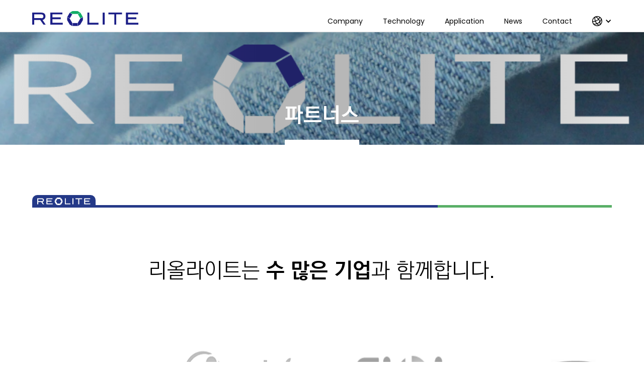

--- FILE ---
content_type: text/html; charset=utf-8
request_url: https://www.reolite.com/kr-partners
body_size: 4160
content:
<!DOCTYPE html><!-- Last Published: Fri Sep 12 2025 18:52:59 GMT+0000 (Coordinated Universal Time) --><html data-wf-domain="www.reolite.com" data-wf-page="61641ff72d64096aacd996cb" data-wf-site="61602e05bd0183d74bcd0e77"><head><meta charset="utf-8"/><title>파트너</title><meta content="파트너" property="og:title"/><meta content="파트너" property="twitter:title"/><meta content="width=device-width, initial-scale=1" name="viewport"/><link href="https://cdn.prod.website-files.com/61602e05bd0183d74bcd0e77/css/reolite.shared.f07dc7b2a.css" rel="stylesheet" type="text/css"/><link href="https://fonts.googleapis.com" rel="preconnect"/><link href="https://fonts.gstatic.com" rel="preconnect" crossorigin="anonymous"/><script src="https://ajax.googleapis.com/ajax/libs/webfont/1.6.26/webfont.js" type="text/javascript"></script><script type="text/javascript">WebFont.load({  google: {    families: ["Poppins:100,200,300,regular,500,600,700,800,900","Noto Sans KR:100,300,regular,500,700,900:korean,latin"]  }});</script><script type="text/javascript">!function(o,c){var n=c.documentElement,t=" w-mod-";n.className+=t+"js",("ontouchstart"in o||o.DocumentTouch&&c instanceof DocumentTouch)&&(n.className+=t+"touch")}(window,document);</script><link href="https://cdn.prod.website-files.com/61602e05bd0183d74bcd0e77/6160744a3324e7c30920994c_favicon.jpg" rel="shortcut icon" type="image/x-icon"/><link href="https://cdn.prod.website-files.com/61602e05bd0183d74bcd0e77/616074bbb2c43863d4f1b54f_webclip.png" rel="apple-touch-icon"/><script async src="https://www.googletagmanager.com/gtag/js?id=G-QPP6YG0FKP"></script>
<script>
  window.dataLayer = window.dataLayer || [];
  function gtag(){dataLayer.push(arguments);}
  gtag('js', new Date());

  gtag('config', 'G-QPP6YG0FKP');
</script>

<style>
  body{word-break: keep-all;}
</style>
<style>
@media all and (-ms-high-contrast: none), (-ms-high-contrast: active) {
.upgrade-browser{ display:block;}
}
<!--[if IE]>
.upgrade-browser{ display:block;}
<![endif]-->
</style>
</head><body><div class="w-embed"><style>
body {
  word-break:keep-all;
} 
.Promotion-image {
	height: calc(var(--vh, 1vh) * 100);
}
</style></div><div class="navguide"><div class="navguide1"></div><div data-w-id="585dfb04-e394-13bd-dd5f-2c2fe4e3ff0a" class="navguide2"></div></div><div class="wrapper"><div class="upgrade-browser"><div class="browser-content"><div class="old-bro">Please Upgrade Your Browser :(</div><div class="old-bro-kr">구버전 브라우저를 사용하고 계십니다 :(</div><p class="warning-text">Unfortunately, Internet Explorer is an outdated browser and we do not currently support it. To have the best browsing experience, please upgrade to Microsoft Edge, Google Chrome or Safari.</p><a href="https://updatemybrowser.org/" class="button white w-button">Upgrade </a></div></div></div><div class="mobile-nav div-block-108"><div class="div-block-103"><div class="div-block-104"><div class="div-block-105"><div class="div-block-107"><img src="https://cdn.prod.website-files.com/61602e05bd0183d74bcd0e77/616867018a732e49b7a23a8d_x.svg" loading="lazy" data-w-id="92bb0264-dc91-cc8b-70e9-6cc540a5e600" alt="X" class="image-37"/><div><a href="/kr" class="link-4">KR</a><a href="/" class="link-4">EN</a></div></div><img src="https://cdn.prod.website-files.com/61602e05bd0183d74bcd0e77/6168691685ba0f13c38a3b98_logo%20white.svg" loading="lazy" alt="Reolite logo white" class="image-34"/><div class="div-block-106"></div></div></div><div data-w-id="92bb0264-dc91-cc8b-70e9-6cc540a5e608" class="mobile-nav1"><div class="text-block-59">Company</div><img src="https://cdn.prod.website-files.com/61602e05bd0183d74bcd0e77/61686a711ec41fbf56c43726_ba.svg" loading="lazy" alt="" class="image-36"/></div><div class="mobile-subnav1"><a href="/kr-about" class="link-3 _1 kr">회사소개</a><a href="/kr-greeting" class="link-3 kr">대표인사말</a><a href="/kr-organization" class="link-3 kr">조직도</a><a href="/kr-partners" aria-current="page" class="link-3 _2 kr w--current">제휴사</a></div><div data-w-id="92bb0264-dc91-cc8b-70e9-6cc540a5e615" class="mobile-nav2"><div class="text-block-59">Application</div><img src="https://cdn.prod.website-files.com/61602e05bd0183d74bcd0e77/61686a711ec41fbf56c43726_ba.svg" loading="lazy" alt="" class="image-36"/></div><div class="mobile-subnav2"><a href="/kr-antimicrobial" class="link-3 _1 kr">항균제</a><a href="/kr-thread" class="link-3 kr">원사</a><a href="/kr-fabric" class="link-3 kr">원단</a><a href="/kr-wecareyou" class="link-3 _2">WCY</a></div><div data-w-id="92bb0264-dc91-cc8b-70e9-6cc540a5e622" class="mobile-nav3"><div class="text-block-59">Technology</div><img src="https://cdn.prod.website-files.com/61602e05bd0183d74bcd0e77/61686a711ec41fbf56c43726_ba.svg" loading="lazy" alt="" class="image-36"/></div><div class="mobile-subnav3"><a href="/nanorxtech-kr" class="link-3 _1">Nano RX Technology</a><a href="/reolite-kr" class="link-3">Reolite</a><a href="/rxtex-kr" class="link-3">RX TEX</a><a href="/certification-kr" class="link-3 _2 kr">인증자료</a></div><div data-w-id="92bb0264-dc91-cc8b-70e9-6cc540a5e62f" class="mobile-nav4"><div class="text-block-59">News</div><img src="https://cdn.prod.website-files.com/61602e05bd0183d74bcd0e77/61686a711ec41fbf56c43726_ba.svg" loading="lazy" alt="" class="image-36"/></div><div class="mobile-subnav4"><a href="/kr-blogposts" class="link-3 _1 kr">블로그</a><a href="/kr-news" class="link-3 kr">뉴스</a><a href="/kr-media" class="link-3 _2">미디어</a></div><div data-w-id="92bb0264-dc91-cc8b-70e9-6cc540a5e63a" class="mobile-nav5"><div class="text-block-59">Contact</div><img src="https://cdn.prod.website-files.com/61602e05bd0183d74bcd0e77/61686a711ec41fbf56c43726_ba.svg" loading="lazy" alt="" class="image-36"/></div><div class="mobile-subnav5"><a href="/kr-board" class="link-3 _1 kr">공지사항</a><a href="/kr-contact" class="link-3 kr">문의하기</a><a href="/kr-location" class="link-3 _2 kr">오시는길</a></div></div><div class="div-block-102"></div></div><div class="navigation subpage"><div class="nav"><a href="/kr" class="logo-area w-inline-block"><img src="https://cdn.prod.website-files.com/61602e05bd0183d74bcd0e77/61603036e2de9c661f9b3d08_logo1.svg" loading="lazy" alt="" class="subpage-logo"/><div class="logo-act subpage"><img src="https://cdn.prod.website-files.com/61602e05bd0183d74bcd0e77/61603035db5559325f1840f6_logo1-1.svg" loading="lazy" alt="" class="logo-1"/><img src="https://cdn.prod.website-files.com/61602e05bd0183d74bcd0e77/616030354fb8fd6275d3d451_logo1-2.svg" loading="lazy" alt="" class="logo-2"/><img src="https://cdn.prod.website-files.com/61602e05bd0183d74bcd0e77/616030355705b32ccbcdd7da_logo1-3.svg" loading="lazy" alt="" class="logo-3"/><img src="https://cdn.prod.website-files.com/61602e05bd0183d74bcd0e77/61603035afb9002081d5bcff_logo1-4.svg" loading="lazy" alt="" class="logo-4"/><img src="https://cdn.prod.website-files.com/61602e05bd0183d74bcd0e77/6160303501c71a56275510aa_logo1-5.svg" loading="lazy" alt="" class="logo-5"/><img src="https://cdn.prod.website-files.com/61602e05bd0183d74bcd0e77/61603035006a9040a229ad15_logo1-6.svg" loading="lazy" alt="" class="logo-6"/></div><img src="https://cdn.prod.website-files.com/61602e05bd0183d74bcd0e77/616030359d375f07448ac8d7_logo2.svg" loading="lazy" alt="" class="subpage-logo"/></a><div class="menu"><div data-hover="true" data-delay="0" class="menu-text w-dropdown"><div class="dropdown-toggle w-dropdown-toggle"><div class="dropdown-text subpage">Company</div></div><nav class="dropdown-list subpage w-dropdown-list"><div class="_1920 subnav subpage"><a href="/kr-about" class="dropdown-link subpage w-dropdown-link">회사소개</a><a href="/kr-greeting" class="dropdown-link subpage w-dropdown-link">대표인사말</a><a href="/kr-organization" class="dropdown-link subpage w-dropdown-link">조직도</a><a href="/kr-partners" aria-current="page" class="dropdown-link subpage w-dropdown-link w--current">제휴사</a></div></nav></div><div data-hover="true" data-delay="0" class="menu-text w-dropdown"><div class="dropdown-toggle w-dropdown-toggle"><div class="dropdown-text subpage">Technology</div></div><nav class="dropdown-list subpage w-dropdown-list"><div class="_1920 subnav subpage"><a href="/kr-antimicrobial" class="dropdown-link subpage w-dropdown-link">Reolite Powder</a><a href="/kr-thread" class="dropdown-link subpage w-dropdown-link">Reolite Compound</a><a href="/rxtex-kr" class="dropdown-link subpage w-dropdown-link">Reolite Textile</a><a href="/certification-kr" class="dropdown-link subpage en w-dropdown-link">인증자료</a></div></nav></div><div data-hover="true" data-delay="0" class="menu-text w-dropdown"><div class="dropdown-toggle w-dropdown-toggle"><div class="dropdown-text subpage">Application</div></div><nav class="dropdown-list subpage w-dropdown-list"><div class="_1920 subnav subpage"><a href="/nanorxtech-kr" class="dropdown-link en subpage w-dropdown-link">Reolite Powder</a><a href="/reolite-kr" class="dropdown-link en subpage w-dropdown-link">Reolite Compound</a><a href="/kr-fabric" class="dropdown-link en subpage w-dropdown-link">Reolite Textile</a><a href="/kr-wecareyou" class="dropdown-link subpage w-dropdown-link">Clolite</a></div></nav></div><div data-hover="true" data-delay="0" class="menu-text w-dropdown"><div class="dropdown-toggle w-dropdown-toggle"><div class="dropdown-text subpage">News</div></div><nav class="dropdown-list subpage w-dropdown-list"><div class="_1920 subnav subpage"><a href="/kr-blogposts" class="dropdown-link subpage w-dropdown-link">블로그</a><a href="/kr-news" class="dropdown-link subpage w-dropdown-link">뉴스</a><a href="/kr-media" class="dropdown-link subpage w-dropdown-link">미디어</a></div></nav></div><div data-hover="true" data-delay="0" class="menu-text w-dropdown"><div class="dropdown-toggle w-dropdown-toggle"><div class="dropdown-text subpage">Contact</div></div><nav class="dropdown-list subpage w-dropdown-list"><div class="_1920 subnav subpage"><a href="/kr-board" class="dropdown-link subpage w-dropdown-link">공지사항</a><a href="/kr-contact" class="dropdown-link subpage w-dropdown-link">문의하기</a><a href="/kr-location" class="dropdown-link subpage w-dropdown-link">오시는길</a></div></nav></div><div data-hover="true" data-delay="0" class="menu-icon w-dropdown"><div class="dropdown-toggle-2 w-dropdown-toggle"><img src="https://cdn.prod.website-files.com/61602e05bd0183d74bcd0e77/61605bd0afb9006d67d68ee6_globe.svg" loading="lazy" alt="" class="nav-icon subpage"/><div class="icon-3 subpage w-icon-dropdown-toggle"></div></div><nav class="dropdown-list-2 subpage w-dropdown-list"><a href="/kr" class="dropdown-link-2 en subpage w-dropdown-link">Korean</a><a href="/" class="dropdown-link-2 subpage w-dropdown-link">English</a></nav></div></div><div data-w-id="714fb90c-e7a4-a0ff-9543-3babfc051186" class="hamburger"><div class="div-block-2 subpage"></div><div class="div-block-2 subpage"></div><div class="div-block-2 btm0 subpage"></div></div></div></div><div class="subpromo-1"><div class="_1300-1"><div class="text-block-10">파트너스</div></div></div><div class="section"><div class="_1300"><div class="div-block-31"><div class="div-block-33"><img src="https://cdn.prod.website-files.com/61602e05bd0183d74bcd0e77/61642223102230d426373d39_reolitelogowhite.svg" loading="lazy" alt="reolite logo white" class="image-4"/></div><div class="div-block-32"><div class="div-block-30"></div><div class="div-block-30 _1"></div></div></div><h1 class="heading-3 partners-kr">리올라이트는 <strong>수 많은 기업</strong>과 함께합니다.</h1><div class="div-block-45"><img src="https://cdn.prod.website-files.com/61602e05bd0183d74bcd0e77/616519f6a82b311865f07b80_robink.png" loading="lazy" alt="robink logo" class="partnerslogo"/><img src="https://cdn.prod.website-files.com/61602e05bd0183d74bcd0e77/616519f7b5a661799d1202af_inibio.png" loading="lazy" alt="inibio logo" class="partnerslogo"/><img src="https://cdn.prod.website-files.com/61602e05bd0183d74bcd0e77/671f4b020d7fdc294f8a1cee_KakaoTalk_20241028_172721689.png" loading="lazy" alt="" class="partnerslogo"/><img src="https://cdn.prod.website-files.com/61602e05bd0183d74bcd0e77/671f4b4ecaa7ab7f62e82038_KakaoTalk_20241028_172843590.png" loading="lazy" srcset="https://cdn.prod.website-files.com/61602e05bd0183d74bcd0e77/671f4b4ecaa7ab7f62e82038_KakaoTalk_20241028_172843590-p-500.png 500w, https://cdn.prod.website-files.com/61602e05bd0183d74bcd0e77/671f4b4ecaa7ab7f62e82038_KakaoTalk_20241028_172843590.png 557w" sizes="100vw" alt="" class="partnerslogo"/><img src="https://cdn.prod.website-files.com/61602e05bd0183d74bcd0e77/616519f601a1311366365ab9_ktdi.png" loading="lazy" alt="ktdi logo" class="partnerslogo"/><img src="https://cdn.prod.website-files.com/61602e05bd0183d74bcd0e77/671f4d1af08fa73e3fcda1f5_KakaoTalk_20241028_173532642.png" loading="lazy" srcset="https://cdn.prod.website-files.com/61602e05bd0183d74bcd0e77/671f4d1af08fa73e3fcda1f5_KakaoTalk_20241028_173532642-p-500.png 500w, https://cdn.prod.website-files.com/61602e05bd0183d74bcd0e77/671f4d1af08fa73e3fcda1f5_KakaoTalk_20241028_173532642.png 549w" sizes="100vw" alt="" class="partnerslogo"/><img src="https://cdn.prod.website-files.com/61602e05bd0183d74bcd0e77/616519f70f35b32f866e91b7_samsung.png" loading="lazy" alt="samsung medi logo" class="partnerslogo"/><img src="https://cdn.prod.website-files.com/61602e05bd0183d74bcd0e77/671f4bcb5c8b9d5f2de3d492_KakaoTalk_20241028_173037401.png" loading="lazy" alt="" class="partnerslogo"/><img src="https://cdn.prod.website-files.com/61602e05bd0183d74bcd0e77/671f4a7e8e51e84a68977f2d_KakaoTalk_20241028_172509492.png" loading="lazy" alt="" class="partnerslogo"/></div></div></div><div class="footer"><div class="div-block-14"><div class="_1920 footer"><div class="text-block">Copyright 2025. REOLITE all rights reserved.</div><div class="div-block"><a href="#" class="link leftend">Contact us</a><div class="text-block-8">∙</div><a href="#" class="link">Privicy policy</a><div class="text-block-8">∙</div><a href="#" class="link">Location</a><div class="text-block-8">∙</div><a href="#" class="link">Home</a></div><div class="div-block-15"><a href="#" class="w-inline-block"><img src="https://cdn.prod.website-files.com/61602e05bd0183d74bcd0e77/616157e1e76c36496d1e6166_sns1.svg" loading="lazy" alt="instgram" class="sns-link"/></a><a href="#" class="w-inline-block"><img src="https://cdn.prod.website-files.com/61602e05bd0183d74bcd0e77/616157e08223cb7bc7a11cc5_sns2.svg" loading="lazy" alt="naver blog" class="sns-link"/></a><a href="#" class="w-inline-block"><img src="https://cdn.prod.website-files.com/61602e05bd0183d74bcd0e77/616157e0a356d80326c88c98_sns3.svg" loading="lazy" alt="youtube" class="sns-link"/></a></div></div></div><div class="div-block-14 _1"><div class="_1920 footer"><div class="footer-logo"><img src="https://cdn.prod.website-files.com/61602e05bd0183d74bcd0e77/616030390b5915030f33ead8_logo.svg" loading="lazy" alt="Reolite logo" class="logo ftr"/></div><div class="footer-address"><div class="footer-text2">COMPANY : REOLITE Inc., Headquaters (USA) 4731 Fruitland Ave., Los Angles, CA 90058 USA  ㅣ TEL : +1) 323-235-5152<br/>ㅣ Seoul Office (KOR) : [02873] 2th Floor, GangLee B/D, 39, Bomun-ro Seongbuk-gu, Seoul, Republic of Korea<br/>ㅣ TEL : +82) 070-4006-0208 ㅣ BUSINESS LICENSE : 395-86-02083<br/>EMAIL : info@reolite.com</div></div></div></div></div><script src="https://d3e54v103j8qbb.cloudfront.net/js/jquery-3.5.1.min.dc5e7f18c8.js?site=61602e05bd0183d74bcd0e77" type="text/javascript" integrity="sha256-9/aliU8dGd2tb6OSsuzixeV4y/faTqgFtohetphbbj0=" crossorigin="anonymous"></script><script src="https://cdn.prod.website-files.com/61602e05bd0183d74bcd0e77/js/reolite.schunk.36b8fb49256177c8.js" type="text/javascript"></script><script src="https://cdn.prod.website-files.com/61602e05bd0183d74bcd0e77/js/reolite.schunk.296837e7377c69a7.js" type="text/javascript"></script><script src="https://cdn.prod.website-files.com/61602e05bd0183d74bcd0e77/js/reolite.ebf4f7c6.fc065fdb2c44278d.js" type="text/javascript"></script></body></html>

--- FILE ---
content_type: text/css
request_url: https://cdn.prod.website-files.com/61602e05bd0183d74bcd0e77/css/reolite.shared.f07dc7b2a.css
body_size: 23639
content:
html {
  -webkit-text-size-adjust: 100%;
  -ms-text-size-adjust: 100%;
  font-family: sans-serif;
}

body {
  margin: 0;
}

article, aside, details, figcaption, figure, footer, header, hgroup, main, menu, nav, section, summary {
  display: block;
}

audio, canvas, progress, video {
  vertical-align: baseline;
  display: inline-block;
}

audio:not([controls]) {
  height: 0;
  display: none;
}

[hidden], template {
  display: none;
}

a {
  background-color: #0000;
}

a:active, a:hover {
  outline: 0;
}

abbr[title] {
  border-bottom: 1px dotted;
}

b, strong {
  font-weight: bold;
}

dfn {
  font-style: italic;
}

h1 {
  margin: .67em 0;
  font-size: 2em;
}

mark {
  color: #000;
  background: #ff0;
}

small {
  font-size: 80%;
}

sub, sup {
  vertical-align: baseline;
  font-size: 75%;
  line-height: 0;
  position: relative;
}

sup {
  top: -.5em;
}

sub {
  bottom: -.25em;
}

img {
  border: 0;
}

svg:not(:root) {
  overflow: hidden;
}

hr {
  box-sizing: content-box;
  height: 0;
}

pre {
  overflow: auto;
}

code, kbd, pre, samp {
  font-family: monospace;
  font-size: 1em;
}

button, input, optgroup, select, textarea {
  color: inherit;
  font: inherit;
  margin: 0;
}

button {
  overflow: visible;
}

button, select {
  text-transform: none;
}

button, html input[type="button"], input[type="reset"] {
  -webkit-appearance: button;
  cursor: pointer;
}

button[disabled], html input[disabled] {
  cursor: default;
}

button::-moz-focus-inner, input::-moz-focus-inner {
  border: 0;
  padding: 0;
}

input {
  line-height: normal;
}

input[type="checkbox"], input[type="radio"] {
  box-sizing: border-box;
  padding: 0;
}

input[type="number"]::-webkit-inner-spin-button, input[type="number"]::-webkit-outer-spin-button {
  height: auto;
}

input[type="search"] {
  -webkit-appearance: none;
}

input[type="search"]::-webkit-search-cancel-button, input[type="search"]::-webkit-search-decoration {
  -webkit-appearance: none;
}

legend {
  border: 0;
  padding: 0;
}

textarea {
  overflow: auto;
}

optgroup {
  font-weight: bold;
}

table {
  border-collapse: collapse;
  border-spacing: 0;
}

td, th {
  padding: 0;
}

@font-face {
  font-family: webflow-icons;
  src: url("[data-uri]") format("truetype");
  font-weight: normal;
  font-style: normal;
}

[class^="w-icon-"], [class*=" w-icon-"] {
  speak: none;
  font-variant: normal;
  text-transform: none;
  -webkit-font-smoothing: antialiased;
  -moz-osx-font-smoothing: grayscale;
  font-style: normal;
  font-weight: normal;
  line-height: 1;
  font-family: webflow-icons !important;
}

.w-icon-slider-right:before {
  content: "";
}

.w-icon-slider-left:before {
  content: "";
}

.w-icon-nav-menu:before {
  content: "";
}

.w-icon-arrow-down:before, .w-icon-dropdown-toggle:before {
  content: "";
}

.w-icon-file-upload-remove:before {
  content: "";
}

.w-icon-file-upload-icon:before {
  content: "";
}

* {
  box-sizing: border-box;
}

html {
  height: 100%;
}

body {
  color: #333;
  background-color: #fff;
  min-height: 100%;
  margin: 0;
  font-family: Arial, sans-serif;
  font-size: 14px;
  line-height: 20px;
}

img {
  vertical-align: middle;
  max-width: 100%;
  display: inline-block;
}

html.w-mod-touch * {
  background-attachment: scroll !important;
}

.w-block {
  display: block;
}

.w-inline-block {
  max-width: 100%;
  display: inline-block;
}

.w-clearfix:before, .w-clearfix:after {
  content: " ";
  grid-area: 1 / 1 / 2 / 2;
  display: table;
}

.w-clearfix:after {
  clear: both;
}

.w-hidden {
  display: none;
}

.w-button {
  color: #fff;
  line-height: inherit;
  cursor: pointer;
  background-color: #3898ec;
  border: 0;
  border-radius: 0;
  padding: 9px 15px;
  text-decoration: none;
  display: inline-block;
}

input.w-button {
  -webkit-appearance: button;
}

html[data-w-dynpage] [data-w-cloak] {
  color: #0000 !important;
}

.w-code-block {
  margin: unset;
}

pre.w-code-block code {
  all: inherit;
}

.w-optimization {
  display: contents;
}

.w-webflow-badge, .w-webflow-badge > img {
  box-sizing: unset;
  width: unset;
  height: unset;
  max-height: unset;
  max-width: unset;
  min-height: unset;
  min-width: unset;
  margin: unset;
  padding: unset;
  float: unset;
  clear: unset;
  border: unset;
  border-radius: unset;
  background: unset;
  background-image: unset;
  background-position: unset;
  background-size: unset;
  background-repeat: unset;
  background-origin: unset;
  background-clip: unset;
  background-attachment: unset;
  background-color: unset;
  box-shadow: unset;
  transform: unset;
  direction: unset;
  font-family: unset;
  font-weight: unset;
  color: unset;
  font-size: unset;
  line-height: unset;
  font-style: unset;
  font-variant: unset;
  text-align: unset;
  letter-spacing: unset;
  -webkit-text-decoration: unset;
  text-decoration: unset;
  text-indent: unset;
  text-transform: unset;
  list-style-type: unset;
  text-shadow: unset;
  vertical-align: unset;
  cursor: unset;
  white-space: unset;
  word-break: unset;
  word-spacing: unset;
  word-wrap: unset;
  transition: unset;
}

.w-webflow-badge {
  white-space: nowrap;
  cursor: pointer;
  box-shadow: 0 0 0 1px #0000001a, 0 1px 3px #0000001a;
  visibility: visible !important;
  opacity: 1 !important;
  z-index: 2147483647 !important;
  color: #aaadb0 !important;
  overflow: unset !important;
  background-color: #fff !important;
  border-radius: 3px !important;
  width: auto !important;
  height: auto !important;
  margin: 0 !important;
  padding: 6px !important;
  font-size: 12px !important;
  line-height: 14px !important;
  text-decoration: none !important;
  display: inline-block !important;
  position: fixed !important;
  inset: auto 12px 12px auto !important;
  transform: none !important;
}

.w-webflow-badge > img {
  position: unset;
  visibility: unset !important;
  opacity: 1 !important;
  vertical-align: middle !important;
  display: inline-block !important;
}

h1, h2, h3, h4, h5, h6 {
  margin-bottom: 10px;
  font-weight: bold;
}

h1 {
  margin-top: 20px;
  font-size: 38px;
  line-height: 44px;
}

h2 {
  margin-top: 20px;
  font-size: 32px;
  line-height: 36px;
}

h3 {
  margin-top: 20px;
  font-size: 24px;
  line-height: 30px;
}

h4 {
  margin-top: 10px;
  font-size: 18px;
  line-height: 24px;
}

h5 {
  margin-top: 10px;
  font-size: 14px;
  line-height: 20px;
}

h6 {
  margin-top: 10px;
  font-size: 12px;
  line-height: 18px;
}

p {
  margin-top: 0;
  margin-bottom: 10px;
}

blockquote {
  border-left: 5px solid #e2e2e2;
  margin: 0 0 10px;
  padding: 10px 20px;
  font-size: 18px;
  line-height: 22px;
}

figure {
  margin: 0 0 10px;
}

figcaption {
  text-align: center;
  margin-top: 5px;
}

ul, ol {
  margin-top: 0;
  margin-bottom: 10px;
  padding-left: 40px;
}

.w-list-unstyled {
  padding-left: 0;
  list-style: none;
}

.w-embed:before, .w-embed:after {
  content: " ";
  grid-area: 1 / 1 / 2 / 2;
  display: table;
}

.w-embed:after {
  clear: both;
}

.w-video {
  width: 100%;
  padding: 0;
  position: relative;
}

.w-video iframe, .w-video object, .w-video embed {
  border: none;
  width: 100%;
  height: 100%;
  position: absolute;
  top: 0;
  left: 0;
}

fieldset {
  border: 0;
  margin: 0;
  padding: 0;
}

button, [type="button"], [type="reset"] {
  cursor: pointer;
  -webkit-appearance: button;
  border: 0;
}

.w-form {
  margin: 0 0 15px;
}

.w-form-done {
  text-align: center;
  background-color: #ddd;
  padding: 20px;
  display: none;
}

.w-form-fail {
  background-color: #ffdede;
  margin-top: 10px;
  padding: 10px;
  display: none;
}

label {
  margin-bottom: 5px;
  font-weight: bold;
  display: block;
}

.w-input, .w-select {
  color: #333;
  vertical-align: middle;
  background-color: #fff;
  border: 1px solid #ccc;
  width: 100%;
  height: 38px;
  margin-bottom: 10px;
  padding: 8px 12px;
  font-size: 14px;
  line-height: 1.42857;
  display: block;
}

.w-input::placeholder, .w-select::placeholder {
  color: #999;
}

.w-input:focus, .w-select:focus {
  border-color: #3898ec;
  outline: 0;
}

.w-input[disabled], .w-select[disabled], .w-input[readonly], .w-select[readonly], fieldset[disabled] .w-input, fieldset[disabled] .w-select {
  cursor: not-allowed;
}

.w-input[disabled]:not(.w-input-disabled), .w-select[disabled]:not(.w-input-disabled), .w-input[readonly], .w-select[readonly], fieldset[disabled]:not(.w-input-disabled) .w-input, fieldset[disabled]:not(.w-input-disabled) .w-select {
  background-color: #eee;
}

textarea.w-input, textarea.w-select {
  height: auto;
}

.w-select {
  background-color: #f3f3f3;
}

.w-select[multiple] {
  height: auto;
}

.w-form-label {
  cursor: pointer;
  margin-bottom: 0;
  font-weight: normal;
  display: inline-block;
}

.w-radio {
  margin-bottom: 5px;
  padding-left: 20px;
  display: block;
}

.w-radio:before, .w-radio:after {
  content: " ";
  grid-area: 1 / 1 / 2 / 2;
  display: table;
}

.w-radio:after {
  clear: both;
}

.w-radio-input {
  float: left;
  margin: 3px 0 0 -20px;
  line-height: normal;
}

.w-file-upload {
  margin-bottom: 10px;
  display: block;
}

.w-file-upload-input {
  opacity: 0;
  z-index: -100;
  width: .1px;
  height: .1px;
  position: absolute;
  overflow: hidden;
}

.w-file-upload-default, .w-file-upload-uploading, .w-file-upload-success {
  color: #333;
  display: inline-block;
}

.w-file-upload-error {
  margin-top: 10px;
  display: block;
}

.w-file-upload-default.w-hidden, .w-file-upload-uploading.w-hidden, .w-file-upload-error.w-hidden, .w-file-upload-success.w-hidden {
  display: none;
}

.w-file-upload-uploading-btn {
  cursor: pointer;
  background-color: #fafafa;
  border: 1px solid #ccc;
  margin: 0;
  padding: 8px 12px;
  font-size: 14px;
  font-weight: normal;
  display: flex;
}

.w-file-upload-file {
  background-color: #fafafa;
  border: 1px solid #ccc;
  flex-grow: 1;
  justify-content: space-between;
  margin: 0;
  padding: 8px 9px 8px 11px;
  display: flex;
}

.w-file-upload-file-name {
  font-size: 14px;
  font-weight: normal;
  display: block;
}

.w-file-remove-link {
  cursor: pointer;
  width: auto;
  height: auto;
  margin-top: 3px;
  margin-left: 10px;
  padding: 3px;
  display: block;
}

.w-icon-file-upload-remove {
  margin: auto;
  font-size: 10px;
}

.w-file-upload-error-msg {
  color: #ea384c;
  padding: 2px 0;
  display: inline-block;
}

.w-file-upload-info {
  padding: 0 12px;
  line-height: 38px;
  display: inline-block;
}

.w-file-upload-label {
  cursor: pointer;
  background-color: #fafafa;
  border: 1px solid #ccc;
  margin: 0;
  padding: 8px 12px;
  font-size: 14px;
  font-weight: normal;
  display: inline-block;
}

.w-icon-file-upload-icon, .w-icon-file-upload-uploading {
  width: 20px;
  margin-right: 8px;
  display: inline-block;
}

.w-icon-file-upload-uploading {
  height: 20px;
}

.w-container {
  max-width: 940px;
  margin-left: auto;
  margin-right: auto;
}

.w-container:before, .w-container:after {
  content: " ";
  grid-area: 1 / 1 / 2 / 2;
  display: table;
}

.w-container:after {
  clear: both;
}

.w-container .w-row {
  margin-left: -10px;
  margin-right: -10px;
}

.w-row:before, .w-row:after {
  content: " ";
  grid-area: 1 / 1 / 2 / 2;
  display: table;
}

.w-row:after {
  clear: both;
}

.w-row .w-row {
  margin-left: 0;
  margin-right: 0;
}

.w-col {
  float: left;
  width: 100%;
  min-height: 1px;
  padding-left: 10px;
  padding-right: 10px;
  position: relative;
}

.w-col .w-col {
  padding-left: 0;
  padding-right: 0;
}

.w-col-1 {
  width: 8.33333%;
}

.w-col-2 {
  width: 16.6667%;
}

.w-col-3 {
  width: 25%;
}

.w-col-4 {
  width: 33.3333%;
}

.w-col-5 {
  width: 41.6667%;
}

.w-col-6 {
  width: 50%;
}

.w-col-7 {
  width: 58.3333%;
}

.w-col-8 {
  width: 66.6667%;
}

.w-col-9 {
  width: 75%;
}

.w-col-10 {
  width: 83.3333%;
}

.w-col-11 {
  width: 91.6667%;
}

.w-col-12 {
  width: 100%;
}

.w-hidden-main {
  display: none !important;
}

@media screen and (max-width: 991px) {
  .w-container {
    max-width: 728px;
  }

  .w-hidden-main {
    display: inherit !important;
  }

  .w-hidden-medium {
    display: none !important;
  }

  .w-col-medium-1 {
    width: 8.33333%;
  }

  .w-col-medium-2 {
    width: 16.6667%;
  }

  .w-col-medium-3 {
    width: 25%;
  }

  .w-col-medium-4 {
    width: 33.3333%;
  }

  .w-col-medium-5 {
    width: 41.6667%;
  }

  .w-col-medium-6 {
    width: 50%;
  }

  .w-col-medium-7 {
    width: 58.3333%;
  }

  .w-col-medium-8 {
    width: 66.6667%;
  }

  .w-col-medium-9 {
    width: 75%;
  }

  .w-col-medium-10 {
    width: 83.3333%;
  }

  .w-col-medium-11 {
    width: 91.6667%;
  }

  .w-col-medium-12 {
    width: 100%;
  }

  .w-col-stack {
    width: 100%;
    left: auto;
    right: auto;
  }
}

@media screen and (max-width: 767px) {
  .w-hidden-main, .w-hidden-medium {
    display: inherit !important;
  }

  .w-hidden-small {
    display: none !important;
  }

  .w-row, .w-container .w-row {
    margin-left: 0;
    margin-right: 0;
  }

  .w-col {
    width: 100%;
    left: auto;
    right: auto;
  }

  .w-col-small-1 {
    width: 8.33333%;
  }

  .w-col-small-2 {
    width: 16.6667%;
  }

  .w-col-small-3 {
    width: 25%;
  }

  .w-col-small-4 {
    width: 33.3333%;
  }

  .w-col-small-5 {
    width: 41.6667%;
  }

  .w-col-small-6 {
    width: 50%;
  }

  .w-col-small-7 {
    width: 58.3333%;
  }

  .w-col-small-8 {
    width: 66.6667%;
  }

  .w-col-small-9 {
    width: 75%;
  }

  .w-col-small-10 {
    width: 83.3333%;
  }

  .w-col-small-11 {
    width: 91.6667%;
  }

  .w-col-small-12 {
    width: 100%;
  }
}

@media screen and (max-width: 479px) {
  .w-container {
    max-width: none;
  }

  .w-hidden-main, .w-hidden-medium, .w-hidden-small {
    display: inherit !important;
  }

  .w-hidden-tiny {
    display: none !important;
  }

  .w-col {
    width: 100%;
  }

  .w-col-tiny-1 {
    width: 8.33333%;
  }

  .w-col-tiny-2 {
    width: 16.6667%;
  }

  .w-col-tiny-3 {
    width: 25%;
  }

  .w-col-tiny-4 {
    width: 33.3333%;
  }

  .w-col-tiny-5 {
    width: 41.6667%;
  }

  .w-col-tiny-6 {
    width: 50%;
  }

  .w-col-tiny-7 {
    width: 58.3333%;
  }

  .w-col-tiny-8 {
    width: 66.6667%;
  }

  .w-col-tiny-9 {
    width: 75%;
  }

  .w-col-tiny-10 {
    width: 83.3333%;
  }

  .w-col-tiny-11 {
    width: 91.6667%;
  }

  .w-col-tiny-12 {
    width: 100%;
  }
}

.w-widget {
  position: relative;
}

.w-widget-map {
  width: 100%;
  height: 400px;
}

.w-widget-map label {
  width: auto;
  display: inline;
}

.w-widget-map img {
  max-width: inherit;
}

.w-widget-map .gm-style-iw {
  text-align: center;
}

.w-widget-map .gm-style-iw > button {
  display: none !important;
}

.w-widget-twitter {
  overflow: hidden;
}

.w-widget-twitter-count-shim {
  vertical-align: top;
  text-align: center;
  background: #fff;
  border: 1px solid #758696;
  border-radius: 3px;
  width: 28px;
  height: 20px;
  display: inline-block;
  position: relative;
}

.w-widget-twitter-count-shim * {
  pointer-events: none;
  -webkit-user-select: none;
  user-select: none;
}

.w-widget-twitter-count-shim .w-widget-twitter-count-inner {
  text-align: center;
  color: #999;
  font-family: serif;
  font-size: 15px;
  line-height: 12px;
  position: relative;
}

.w-widget-twitter-count-shim .w-widget-twitter-count-clear {
  display: block;
  position: relative;
}

.w-widget-twitter-count-shim.w--large {
  width: 36px;
  height: 28px;
}

.w-widget-twitter-count-shim.w--large .w-widget-twitter-count-inner {
  font-size: 18px;
  line-height: 18px;
}

.w-widget-twitter-count-shim:not(.w--vertical) {
  margin-left: 5px;
  margin-right: 8px;
}

.w-widget-twitter-count-shim:not(.w--vertical).w--large {
  margin-left: 6px;
}

.w-widget-twitter-count-shim:not(.w--vertical):before, .w-widget-twitter-count-shim:not(.w--vertical):after {
  content: " ";
  pointer-events: none;
  border: solid #0000;
  width: 0;
  height: 0;
  position: absolute;
  top: 50%;
  left: 0;
}

.w-widget-twitter-count-shim:not(.w--vertical):before {
  border-width: 4px;
  border-color: #75869600 #5d6c7b #75869600 #75869600;
  margin-top: -4px;
  margin-left: -9px;
}

.w-widget-twitter-count-shim:not(.w--vertical).w--large:before {
  border-width: 5px;
  margin-top: -5px;
  margin-left: -10px;
}

.w-widget-twitter-count-shim:not(.w--vertical):after {
  border-width: 4px;
  border-color: #fff0 #fff #fff0 #fff0;
  margin-top: -4px;
  margin-left: -8px;
}

.w-widget-twitter-count-shim:not(.w--vertical).w--large:after {
  border-width: 5px;
  margin-top: -5px;
  margin-left: -9px;
}

.w-widget-twitter-count-shim.w--vertical {
  width: 61px;
  height: 33px;
  margin-bottom: 8px;
}

.w-widget-twitter-count-shim.w--vertical:before, .w-widget-twitter-count-shim.w--vertical:after {
  content: " ";
  pointer-events: none;
  border: solid #0000;
  width: 0;
  height: 0;
  position: absolute;
  top: 100%;
  left: 50%;
}

.w-widget-twitter-count-shim.w--vertical:before {
  border-width: 5px;
  border-color: #5d6c7b #75869600 #75869600;
  margin-left: -5px;
}

.w-widget-twitter-count-shim.w--vertical:after {
  border-width: 4px;
  border-color: #fff #fff0 #fff0;
  margin-left: -4px;
}

.w-widget-twitter-count-shim.w--vertical .w-widget-twitter-count-inner {
  font-size: 18px;
  line-height: 22px;
}

.w-widget-twitter-count-shim.w--vertical.w--large {
  width: 76px;
}

.w-background-video {
  color: #fff;
  height: 500px;
  position: relative;
  overflow: hidden;
}

.w-background-video > video {
  object-fit: cover;
  z-index: -100;
  background-position: 50%;
  background-size: cover;
  width: 100%;
  height: 100%;
  margin: auto;
  position: absolute;
  inset: -100%;
}

.w-background-video > video::-webkit-media-controls-start-playback-button {
  -webkit-appearance: none;
  display: none !important;
}

.w-background-video--control {
  background-color: #0000;
  padding: 0;
  position: absolute;
  bottom: 1em;
  right: 1em;
}

.w-background-video--control > [hidden] {
  display: none !important;
}

.w-slider {
  text-align: center;
  clear: both;
  -webkit-tap-highlight-color: #0000;
  tap-highlight-color: #0000;
  background: #ddd;
  height: 300px;
  position: relative;
}

.w-slider-mask {
  z-index: 1;
  white-space: nowrap;
  height: 100%;
  display: block;
  position: relative;
  left: 0;
  right: 0;
  overflow: hidden;
}

.w-slide {
  vertical-align: top;
  white-space: normal;
  text-align: left;
  width: 100%;
  height: 100%;
  display: inline-block;
  position: relative;
}

.w-slider-nav {
  z-index: 2;
  text-align: center;
  -webkit-tap-highlight-color: #0000;
  tap-highlight-color: #0000;
  height: 40px;
  margin: auto;
  padding-top: 10px;
  position: absolute;
  inset: auto 0 0;
}

.w-slider-nav.w-round > div {
  border-radius: 100%;
}

.w-slider-nav.w-num > div {
  font-size: inherit;
  line-height: inherit;
  width: auto;
  height: auto;
  padding: .2em .5em;
}

.w-slider-nav.w-shadow > div {
  box-shadow: 0 0 3px #3336;
}

.w-slider-nav-invert {
  color: #fff;
}

.w-slider-nav-invert > div {
  background-color: #2226;
}

.w-slider-nav-invert > div.w-active {
  background-color: #222;
}

.w-slider-dot {
  cursor: pointer;
  background-color: #fff6;
  width: 1em;
  height: 1em;
  margin: 0 3px .5em;
  transition: background-color .1s, color .1s;
  display: inline-block;
  position: relative;
}

.w-slider-dot.w-active {
  background-color: #fff;
}

.w-slider-dot:focus {
  outline: none;
  box-shadow: 0 0 0 2px #fff;
}

.w-slider-dot:focus.w-active {
  box-shadow: none;
}

.w-slider-arrow-left, .w-slider-arrow-right {
  cursor: pointer;
  color: #fff;
  -webkit-tap-highlight-color: #0000;
  tap-highlight-color: #0000;
  -webkit-user-select: none;
  user-select: none;
  width: 80px;
  margin: auto;
  font-size: 40px;
  position: absolute;
  inset: 0;
  overflow: hidden;
}

.w-slider-arrow-left [class^="w-icon-"], .w-slider-arrow-right [class^="w-icon-"], .w-slider-arrow-left [class*=" w-icon-"], .w-slider-arrow-right [class*=" w-icon-"] {
  position: absolute;
}

.w-slider-arrow-left:focus, .w-slider-arrow-right:focus {
  outline: 0;
}

.w-slider-arrow-left {
  z-index: 3;
  right: auto;
}

.w-slider-arrow-right {
  z-index: 4;
  left: auto;
}

.w-icon-slider-left, .w-icon-slider-right {
  width: 1em;
  height: 1em;
  margin: auto;
  inset: 0;
}

.w-slider-aria-label {
  clip: rect(0 0 0 0);
  border: 0;
  width: 1px;
  height: 1px;
  margin: -1px;
  padding: 0;
  position: absolute;
  overflow: hidden;
}

.w-slider-force-show {
  display: block !important;
}

.w-dropdown {
  text-align: left;
  z-index: 900;
  margin-left: auto;
  margin-right: auto;
  display: inline-block;
  position: relative;
}

.w-dropdown-btn, .w-dropdown-toggle, .w-dropdown-link {
  vertical-align: top;
  color: #222;
  text-align: left;
  white-space: nowrap;
  margin-left: auto;
  margin-right: auto;
  padding: 20px;
  text-decoration: none;
  position: relative;
}

.w-dropdown-toggle {
  -webkit-user-select: none;
  user-select: none;
  cursor: pointer;
  padding-right: 40px;
  display: inline-block;
}

.w-dropdown-toggle:focus {
  outline: 0;
}

.w-icon-dropdown-toggle {
  width: 1em;
  height: 1em;
  margin: auto 20px auto auto;
  position: absolute;
  top: 0;
  bottom: 0;
  right: 0;
}

.w-dropdown-list {
  background: #ddd;
  min-width: 100%;
  display: none;
  position: absolute;
}

.w-dropdown-list.w--open {
  display: block;
}

.w-dropdown-link {
  color: #222;
  padding: 10px 20px;
  display: block;
}

.w-dropdown-link.w--current {
  color: #0082f3;
}

.w-dropdown-link:focus {
  outline: 0;
}

@media screen and (max-width: 767px) {
  .w-nav-brand {
    padding-left: 10px;
  }
}

.w-lightbox-backdrop {
  cursor: auto;
  letter-spacing: normal;
  text-indent: 0;
  text-shadow: none;
  text-transform: none;
  visibility: visible;
  white-space: normal;
  word-break: normal;
  word-spacing: normal;
  word-wrap: normal;
  color: #fff;
  text-align: center;
  z-index: 2000;
  opacity: 0;
  -webkit-user-select: none;
  -moz-user-select: none;
  -webkit-tap-highlight-color: transparent;
  background: #000000e6;
  outline: 0;
  font-family: Helvetica Neue, Helvetica, Ubuntu, Segoe UI, Verdana, sans-serif;
  font-size: 17px;
  font-style: normal;
  font-weight: 300;
  line-height: 1.2;
  list-style: disc;
  position: fixed;
  inset: 0;
  -webkit-transform: translate(0);
}

.w-lightbox-backdrop, .w-lightbox-container {
  -webkit-overflow-scrolling: touch;
  height: 100%;
  overflow: auto;
}

.w-lightbox-content {
  height: 100vh;
  position: relative;
  overflow: hidden;
}

.w-lightbox-view {
  opacity: 0;
  width: 100vw;
  height: 100vh;
  position: absolute;
}

.w-lightbox-view:before {
  content: "";
  height: 100vh;
}

.w-lightbox-group, .w-lightbox-group .w-lightbox-view, .w-lightbox-group .w-lightbox-view:before {
  height: 86vh;
}

.w-lightbox-frame, .w-lightbox-view:before {
  vertical-align: middle;
  display: inline-block;
}

.w-lightbox-figure {
  margin: 0;
  position: relative;
}

.w-lightbox-group .w-lightbox-figure {
  cursor: pointer;
}

.w-lightbox-img {
  width: auto;
  max-width: none;
  height: auto;
}

.w-lightbox-image {
  float: none;
  max-width: 100vw;
  max-height: 100vh;
  display: block;
}

.w-lightbox-group .w-lightbox-image {
  max-height: 86vh;
}

.w-lightbox-caption {
  text-align: left;
  text-overflow: ellipsis;
  white-space: nowrap;
  background: #0006;
  padding: .5em 1em;
  position: absolute;
  bottom: 0;
  left: 0;
  right: 0;
  overflow: hidden;
}

.w-lightbox-embed {
  width: 100%;
  height: 100%;
  position: absolute;
  inset: 0;
}

.w-lightbox-control {
  cursor: pointer;
  background-position: center;
  background-repeat: no-repeat;
  background-size: 24px;
  width: 4em;
  transition: all .3s;
  position: absolute;
  top: 0;
}

.w-lightbox-left {
  background-image: url("[data-uri]");
  display: none;
  bottom: 0;
  left: 0;
}

.w-lightbox-right {
  background-image: url("[data-uri]");
  display: none;
  bottom: 0;
  right: 0;
}

.w-lightbox-close {
  background-image: url("[data-uri]");
  background-size: 18px;
  height: 2.6em;
  right: 0;
}

.w-lightbox-strip {
  white-space: nowrap;
  padding: 0 1vh;
  line-height: 0;
  position: absolute;
  bottom: 0;
  left: 0;
  right: 0;
  overflow: auto hidden;
}

.w-lightbox-item {
  box-sizing: content-box;
  cursor: pointer;
  width: 10vh;
  padding: 2vh 1vh;
  display: inline-block;
  -webkit-transform: translate3d(0, 0, 0);
}

.w-lightbox-active {
  opacity: .3;
}

.w-lightbox-thumbnail {
  background: #222;
  height: 10vh;
  position: relative;
  overflow: hidden;
}

.w-lightbox-thumbnail-image {
  position: absolute;
  top: 0;
  left: 0;
}

.w-lightbox-thumbnail .w-lightbox-tall {
  width: 100%;
  top: 50%;
  transform: translate(0, -50%);
}

.w-lightbox-thumbnail .w-lightbox-wide {
  height: 100%;
  left: 50%;
  transform: translate(-50%);
}

.w-lightbox-spinner {
  box-sizing: border-box;
  border: 5px solid #0006;
  border-radius: 50%;
  width: 40px;
  height: 40px;
  margin-top: -20px;
  margin-left: -20px;
  animation: .8s linear infinite spin;
  position: absolute;
  top: 50%;
  left: 50%;
}

.w-lightbox-spinner:after {
  content: "";
  border: 3px solid #0000;
  border-bottom-color: #fff;
  border-radius: 50%;
  position: absolute;
  inset: -4px;
}

.w-lightbox-hide {
  display: none;
}

.w-lightbox-noscroll {
  overflow: hidden;
}

@media (min-width: 768px) {
  .w-lightbox-content {
    height: 96vh;
    margin-top: 2vh;
  }

  .w-lightbox-view, .w-lightbox-view:before {
    height: 96vh;
  }

  .w-lightbox-group, .w-lightbox-group .w-lightbox-view, .w-lightbox-group .w-lightbox-view:before {
    height: 84vh;
  }

  .w-lightbox-image {
    max-width: 96vw;
    max-height: 96vh;
  }

  .w-lightbox-group .w-lightbox-image {
    max-width: 82.3vw;
    max-height: 84vh;
  }

  .w-lightbox-left, .w-lightbox-right {
    opacity: .5;
    display: block;
  }

  .w-lightbox-close {
    opacity: .8;
  }

  .w-lightbox-control:hover {
    opacity: 1;
  }
}

.w-lightbox-inactive, .w-lightbox-inactive:hover {
  opacity: 0;
}

.w-richtext:before, .w-richtext:after {
  content: " ";
  grid-area: 1 / 1 / 2 / 2;
  display: table;
}

.w-richtext:after {
  clear: both;
}

.w-richtext[contenteditable="true"]:before, .w-richtext[contenteditable="true"]:after {
  white-space: initial;
}

.w-richtext ol, .w-richtext ul {
  overflow: hidden;
}

.w-richtext .w-richtext-figure-selected.w-richtext-figure-type-video div:after, .w-richtext .w-richtext-figure-selected[data-rt-type="video"] div:after, .w-richtext .w-richtext-figure-selected.w-richtext-figure-type-image div, .w-richtext .w-richtext-figure-selected[data-rt-type="image"] div {
  outline: 2px solid #2895f7;
}

.w-richtext figure.w-richtext-figure-type-video > div:after, .w-richtext figure[data-rt-type="video"] > div:after {
  content: "";
  display: none;
  position: absolute;
  inset: 0;
}

.w-richtext figure {
  max-width: 60%;
  position: relative;
}

.w-richtext figure > div:before {
  cursor: default !important;
}

.w-richtext figure img {
  width: 100%;
}

.w-richtext figure figcaption.w-richtext-figcaption-placeholder {
  opacity: .6;
}

.w-richtext figure div {
  color: #0000;
  font-size: 0;
}

.w-richtext figure.w-richtext-figure-type-image, .w-richtext figure[data-rt-type="image"] {
  display: table;
}

.w-richtext figure.w-richtext-figure-type-image > div, .w-richtext figure[data-rt-type="image"] > div {
  display: inline-block;
}

.w-richtext figure.w-richtext-figure-type-image > figcaption, .w-richtext figure[data-rt-type="image"] > figcaption {
  caption-side: bottom;
  display: table-caption;
}

.w-richtext figure.w-richtext-figure-type-video, .w-richtext figure[data-rt-type="video"] {
  width: 60%;
  height: 0;
}

.w-richtext figure.w-richtext-figure-type-video iframe, .w-richtext figure[data-rt-type="video"] iframe {
  width: 100%;
  height: 100%;
  position: absolute;
  top: 0;
  left: 0;
}

.w-richtext figure.w-richtext-figure-type-video > div, .w-richtext figure[data-rt-type="video"] > div {
  width: 100%;
}

.w-richtext figure.w-richtext-align-center {
  clear: both;
  margin-left: auto;
  margin-right: auto;
}

.w-richtext figure.w-richtext-align-center.w-richtext-figure-type-image > div, .w-richtext figure.w-richtext-align-center[data-rt-type="image"] > div {
  max-width: 100%;
}

.w-richtext figure.w-richtext-align-normal {
  clear: both;
}

.w-richtext figure.w-richtext-align-fullwidth {
  text-align: center;
  clear: both;
  width: 100%;
  max-width: 100%;
  margin-left: auto;
  margin-right: auto;
  display: block;
}

.w-richtext figure.w-richtext-align-fullwidth > div {
  padding-bottom: inherit;
  display: inline-block;
}

.w-richtext figure.w-richtext-align-fullwidth > figcaption {
  display: block;
}

.w-richtext figure.w-richtext-align-floatleft {
  float: left;
  clear: none;
  margin-right: 15px;
}

.w-richtext figure.w-richtext-align-floatright {
  float: right;
  clear: none;
  margin-left: 15px;
}

.w-nav {
  z-index: 1000;
  background: #ddd;
  position: relative;
}

.w-nav:before, .w-nav:after {
  content: " ";
  grid-area: 1 / 1 / 2 / 2;
  display: table;
}

.w-nav:after {
  clear: both;
}

.w-nav-brand {
  float: left;
  color: #333;
  text-decoration: none;
  position: relative;
}

.w-nav-link {
  vertical-align: top;
  color: #222;
  text-align: left;
  margin-left: auto;
  margin-right: auto;
  padding: 20px;
  text-decoration: none;
  display: inline-block;
  position: relative;
}

.w-nav-link.w--current {
  color: #0082f3;
}

.w-nav-menu {
  float: right;
  position: relative;
}

[data-nav-menu-open] {
  text-align: center;
  background: #c8c8c8;
  min-width: 200px;
  position: absolute;
  top: 100%;
  left: 0;
  right: 0;
  overflow: visible;
  display: block !important;
}

.w--nav-link-open {
  display: block;
  position: relative;
}

.w-nav-overlay {
  width: 100%;
  display: none;
  position: absolute;
  top: 100%;
  left: 0;
  right: 0;
  overflow: hidden;
}

.w-nav-overlay [data-nav-menu-open] {
  top: 0;
}

.w-nav[data-animation="over-left"] .w-nav-overlay {
  width: auto;
}

.w-nav[data-animation="over-left"] .w-nav-overlay, .w-nav[data-animation="over-left"] [data-nav-menu-open] {
  z-index: 1;
  top: 0;
  right: auto;
}

.w-nav[data-animation="over-right"] .w-nav-overlay {
  width: auto;
}

.w-nav[data-animation="over-right"] .w-nav-overlay, .w-nav[data-animation="over-right"] [data-nav-menu-open] {
  z-index: 1;
  top: 0;
  left: auto;
}

.w-nav-button {
  float: right;
  cursor: pointer;
  -webkit-tap-highlight-color: #0000;
  tap-highlight-color: #0000;
  -webkit-user-select: none;
  user-select: none;
  padding: 18px;
  font-size: 24px;
  display: none;
  position: relative;
}

.w-nav-button:focus {
  outline: 0;
}

.w-nav-button.w--open {
  color: #fff;
  background-color: #c8c8c8;
}

.w-nav[data-collapse="all"] .w-nav-menu {
  display: none;
}

.w-nav[data-collapse="all"] .w-nav-button, .w--nav-dropdown-open, .w--nav-dropdown-toggle-open {
  display: block;
}

.w--nav-dropdown-list-open {
  position: static;
}

@media screen and (max-width: 991px) {
  .w-nav[data-collapse="medium"] .w-nav-menu {
    display: none;
  }

  .w-nav[data-collapse="medium"] .w-nav-button {
    display: block;
  }
}

@media screen and (max-width: 767px) {
  .w-nav[data-collapse="small"] .w-nav-menu {
    display: none;
  }

  .w-nav[data-collapse="small"] .w-nav-button {
    display: block;
  }

  .w-nav-brand {
    padding-left: 10px;
  }
}

@media screen and (max-width: 479px) {
  .w-nav[data-collapse="tiny"] .w-nav-menu {
    display: none;
  }

  .w-nav[data-collapse="tiny"] .w-nav-button {
    display: block;
  }
}

.w-tabs {
  position: relative;
}

.w-tabs:before, .w-tabs:after {
  content: " ";
  grid-area: 1 / 1 / 2 / 2;
  display: table;
}

.w-tabs:after {
  clear: both;
}

.w-tab-menu {
  position: relative;
}

.w-tab-link {
  vertical-align: top;
  text-align: left;
  cursor: pointer;
  color: #222;
  background-color: #ddd;
  padding: 9px 30px;
  text-decoration: none;
  display: inline-block;
  position: relative;
}

.w-tab-link.w--current {
  background-color: #c8c8c8;
}

.w-tab-link:focus {
  outline: 0;
}

.w-tab-content {
  display: block;
  position: relative;
  overflow: hidden;
}

.w-tab-pane {
  display: none;
  position: relative;
}

.w--tab-active {
  display: block;
}

@media screen and (max-width: 479px) {
  .w-tab-link {
    display: block;
  }
}

.w-ix-emptyfix:after {
  content: "";
}

@keyframes spin {
  0% {
    transform: rotate(0);
  }

  100% {
    transform: rotate(360deg);
  }
}

.w-dyn-empty {
  background-color: #ddd;
  padding: 10px;
}

.w-dyn-hide, .w-dyn-bind-empty, .w-condition-invisible {
  display: none !important;
}

.wf-layout-layout {
  display: grid;
}

@font-face {
  font-family: Kopubworld dotum;
  src: url("https://cdn.prod.website-files.com/61602e05bd0183d74bcd0e77/61667e673dc39ac068f47141_KoPubWorld%20Dotum_Pro%20Light.woff2") format("woff2");
  font-weight: 300;
  font-style: normal;
  font-display: swap;
}

@font-face {
  font-family: Kopubworld dotum;
  src: url("https://cdn.prod.website-files.com/61602e05bd0183d74bcd0e77/61667d83f9a3b12c6db0c96d_KoPubWorld%20Dotum_Pro%20Bold.woff2") format("woff2");
  font-weight: 700;
  font-style: normal;
  font-display: swap;
}

@font-face {
  font-family: Kopubworld dotum;
  src: url("https://cdn.prod.website-files.com/61602e05bd0183d74bcd0e77/61667e686f0f4ce55e1e5744_KoPubWorld%20Dotum_Pro%20Medium.woff2") format("woff2");
  font-weight: 500;
  font-style: normal;
  font-display: swap;
}

.w-pagination-wrapper {
  flex-wrap: wrap;
  justify-content: center;
  display: flex;
}

.w-pagination-previous {
  color: #333;
  background-color: #fafafa;
  border: 1px solid #ccc;
  border-radius: 2px;
  margin-left: 10px;
  margin-right: 10px;
  padding: 9px 20px;
  font-size: 14px;
  display: block;
}

.w-pagination-previous-icon {
  margin-right: 4px;
}

.w-pagination-next {
  color: #333;
  background-color: #fafafa;
  border: 1px solid #ccc;
  border-radius: 2px;
  margin-left: 10px;
  margin-right: 10px;
  padding: 9px 20px;
  font-size: 14px;
  display: block;
}

.w-pagination-next-icon {
  margin-left: 4px;
}

.navigation {
  z-index: 50;
  flex-direction: column;
  width: 100%;
  padding-top: 3vh;
  display: flex;
  position: fixed;
  top: 0;
  overflow: visible;
}

.navigation.subpage {
  background-color: #fff;
  border-bottom: 2px solid #f2f2f2;
}

._1300 {
  flex-direction: column;
  align-items: center;
  width: 90%;
  max-width: 1300px;
  margin-left: auto;
  margin-right: auto;
  display: flex;
}

._1300.parallel {
  flex-direction: row;
  justify-content: space-between;
  align-items: stretch;
}

.nav {
  justify-content: space-between;
  align-items: stretch;
  width: 90%;
  max-width: 1920px;
  height: 100%;
  margin-left: auto;
  margin-right: auto;
  display: flex;
  position: static;
  left: auto;
  right: auto;
}

.logo {
  filter: grayscale() brightness(1000%);
  width: auto;
  height: 30px;
  display: block;
  position: relative;
}

.logo.ftr {
  filter: none;
}

.menu {
  align-items: center;
  height: 40px;
  display: flex;
}

.menu-icon {
  justify-content: flex-end;
  align-items: stretch;
  height: 100%;
  margin-left: 20px;
  padding-bottom: 0;
  display: flex;
  position: relative;
}

.menu-text {
  z-index: 50;
  color: #fff;
  align-items: center;
  height: 100%;
  margin-left: 0;
  margin-right: 0;
  padding-bottom: 0;
  padding-left: 20px;
  padding-right: 20px;
  text-decoration: none;
  display: flex;
  position: static;
}

.nav-icon {
  filter: invert();
  width: auto;
  height: 20px;
  display: block;
}

.nav-icon.subpage {
  filter: invert(0%);
}

.section {
  background-color: #fff;
  width: 100%;
  padding-top: 100px;
  padding-bottom: 100px;
  overflow: hidden;
}

.section.gray {
  background-color: #f5f5f5;
  position: relative;
}

.section.gray.hidden {
  display: none;
}

.section._1 {
  min-height: 100vh;
}

.section.hidden {
  display: none;
}

.navguide {
  z-index: -1;
  flex-direction: column;
  width: 1px;
  display: flex;
  position: absolute;
  inset: 0% auto auto 0%;
}

.navguide1 {
  width: 1px;
  height: 100vh;
}

.navguide2 {
  width: 1px;
  height: 200px;
}

.wrapper {
  z-index: 25;
  position: absolute;
}

.upgrade-browser {
  z-index: 10;
  background-color: #fff;
  border: 4px #0b47be;
  justify-content: center;
  align-items: center;
  width: 100vw;
  height: 100vh;
  display: none;
}

.browser-content {
  text-align: center;
  flex-direction: column;
  justify-content: center;
  align-items: center;
  width: 90%;
  height: 100%;
  margin: auto;
  display: flex;
}

.old-bro {
  font-size: 32px;
  font-weight: 600;
  line-height: 36px;
}

.old-bro-kr {
  margin-top: 10px;
  font-size: 32px;
  font-weight: 600;
  line-height: 36px;
}

.warning-text {
  max-width: 700px;
  margin-top: 20px;
  margin-left: auto;
  margin-right: auto;
  font-size: 18px;
  line-height: 26px;
}

.button {
  color: #fff;
  letter-spacing: 2px;
  text-transform: uppercase;
  background-color: #0b47be;
  border-radius: 0;
  padding: 12px 25px;
  font-size: 12px;
  line-height: 20px;
  text-decoration: none;
  transition: background-color .4s, opacity .4s, color .4s;
}

.button:hover {
  color: #fff;
  background-color: #0b47be85;
}

.button:active {
  background-color: #43464d;
}

.button.white {
  background-color: #000;
  border-radius: 25px;
  margin-top: 20px;
  padding: 10px 30px;
  font-size: 16px;
}

.footer {
  background-color: #f5f5f5;
  flex-direction: column;
  width: 100%;
  display: flex;
  overflow: hidden;
}

.text-block {
  color: #919191;
  text-align: right;
  margin-top: 10px;
  font-family: Poppins, sans-serif;
  font-size: .8em;
  line-height: 1.3em;
}

.footer-address {
  flex-direction: column;
  align-items: flex-end;
  width: 60%;
  display: flex;
}

.footer-text2 {
  color: #333;
  text-align: right;
  max-width: 700px;
  font-family: Poppins, sans-serif;
  font-size: .8em;
  line-height: 1.2em;
}

.div-block {
  text-align: center;
  justify-content: center;
  display: none;
}

.link {
  color: #333;
  margin-left: 10px;
  margin-right: 10px;
  font-family: Poppins, sans-serif;
  font-size: 1em;
  font-weight: 400;
  line-height: 1.3em;
  text-decoration: none;
}

.link.leftend {
  margin-left: 0;
}

.promotion-image {
  width: 100%;
  height: 100vh;
}

.icon, .icon-2 {
  opacity: .5;
  display: none;
}

.slide-nav {
  opacity: .5;
  align-items: flex-end;
  width: 90%;
  max-width: 1920px;
  margin-bottom: 7vh;
  font-size: 12px;
  display: flex;
}

.hamburger {
  display: none;
}

.div-block-2 {
  width: 20px;
  height: 3px;
}

.slide {
  background-image: linear-gradient(to right, #0003, #0000 30%), linear-gradient(#0003, #0003), url("https://cdn.prod.website-files.com/61602e05bd0183d74bcd0e77/616033a00b5915deb433f822_background.jpg");
  background-position: 0 0, 0 0, 50%;
  background-repeat: repeat, repeat, no-repeat;
  background-size: auto, auto, cover;
  width: 100%;
}

.slide-2 {
  z-index: 1;
  background-color: #fff0;
  width: 100%;
}

.logo-area {
  z-index: 49;
  text-decoration: none;
  display: flex;
  position: relative;
}

.logo-1 {
  width: auto;
  height: 30px;
  display: block;
  position: absolute;
  inset: 0% auto auto 0%;
}

.logo-act {
  filter: grayscale() brightness(1000%);
  width: 40px;
  height: 30px;
  display: block;
  position: relative;
}

.logo-act.subpage {
  filter: none;
}

.logo-2, .logo-3, .logo-4, .logo-5, .logo-6 {
  width: auto;
  height: 30px;
  display: block;
  position: absolute;
  inset: 0% auto auto 0%;
}

.left-arrow, .right-arrow {
  display: none;
}

._1920 {
  flex-direction: row;
  justify-content: space-between;
  align-items: flex-end;
  width: 90%;
  max-width: 1920px;
  height: 100%;
  margin-left: auto;
  margin-right: auto;
  padding-bottom: 7vh;
  display: flex;
}

._1920.subnav {
  background-image: linear-gradient(225deg, #ffffff1a, #fff0);
  flex-direction: row;
  justify-content: flex-end;
  padding-bottom: 0;
  position: relative;
  right: 60px;
}

._1920.subnav.subpage {
  background-image: none;
}

._1920.mainpromo {
  z-index: 3;
  padding-bottom: 7vh;
  position: relative;
}

._1920.footer {
  background-color: #f5f5f500;
  align-items: center;
  padding-bottom: 0;
}

.heading-1 {
  color: #fff;
  letter-spacing: -2px;
  margin-top: 0;
  margin-bottom: 0;
  font-family: Kopubworld dotum, sans-serif;
  font-size: 5em;
  font-weight: 700;
  line-height: 1.1em;
}

.heading-1._100 {
  font-family: Kopubworld dotum, sans-serif;
  font-weight: 300;
}

.heading-2 {
  color: #fff;
  width: 40%;
  margin-top: 0;
  margin-bottom: 0;
  font-family: Noto Sans KR, sans-serif;
  font-size: 1.3em;
  font-weight: 400;
  line-height: 1.3em;
}

.heading-2.top30 {
  width: 55%;
  max-width: 550px;
  margin-top: 30px;
  font-family: Kopubworld dotum, sans-serif;
}

.div-block-3 {
  width: 80%;
  margin-bottom: 40px;
}

.dropdown-list {
  background-color: #fff0;
  width: 100%;
  margin-top: 40px;
  inset: 3vh 0% auto;
}

.dropdown-list.subpage {
  background-color: #f3f3f3;
}

.dropdown-toggle {
  align-items: center;
  height: 100%;
  padding: 0;
  display: flex;
}

.dropdown-text {
  color: #fff;
  justify-content: flex-start;
  align-items: center;
  padding: 0;
  font-family: Poppins, sans-serif;
  font-size: 1em;
  line-height: 1.3em;
  display: block;
}

.dropdown-text.subpage {
  color: #000;
}

.dropdown-text.subpage.selected {
  color: #1d2088;
  font-weight: 600;
}

.dropdown-link {
  color: #ffffffe6;
  justify-content: center;
  margin-left: 0;
  margin-right: 0;
  padding-left: 20px;
  padding-right: 20px;
  font-family: Kopubworld dotum, sans-serif;
  font-size: 1em;
  font-weight: 500;
  display: flex;
}

.dropdown-link:hover {
  background-color: #0000000d;
}

.dropdown-link.en {
  font-family: Poppins, sans-serif;
  font-weight: 400;
}

.dropdown-link.subpage {
  color: #000000e6;
}

.logo-area-copy {
  display: flex;
}

.heading-1-copy._100 {
  text-align: center;
  font-size: 4em;
  font-weight: 100;
}

.heading-1-copy {
  color: #fff;
  text-align: center;
  letter-spacing: -2px;
  margin-top: 0;
  margin-bottom: 0;
  font-family: Noto Sans KR, sans-serif;
  font-size: 4em;
  font-weight: 700;
  line-height: 1.3em;
}

.heading-1-copy._100 {
  font-weight: 100;
}

.arrow {
  width: 20px;
  height: auto;
}

.icon-3 {
  color: #fff;
  margin: 0 0 0 5px;
  position: static;
}

.icon-3.subpage {
  color: #000;
}

.dropdown-toggle-2 {
  justify-content: flex-end;
  align-items: center;
  height: 100%;
  padding: 0;
  display: flex;
  position: static;
}

.dropdown-list-2 {
  margin-top: 40px;
  inset: 0% 0% auto auto;
}

.dropdown-list-2.w--open {
  background-color: #fff0;
  flex-direction: column;
  justify-content: flex-start;
  align-items: flex-end;
  display: flex;
  right: -20px;
}

.dropdown-list-2.subpage {
  background-color: #fff;
}

.dropdown-link-2 {
  color: #fff;
  justify-content: flex-end;
  width: 90px;
  margin-right: 0;
  padding: 5px 20px 5px 0;
  font-size: 1em;
  line-height: 1.3em;
  display: flex;
}

.dropdown-link-2.en {
  font-family: Poppins, sans-serif;
}

.dropdown-link-2.en.subpage, .dropdown-link-2.subpage {
  color: #000;
}

.div-block-4 {
  z-index: 48;
  background-color: #1d2088;
  border-right: 10px solid #5154b8;
  width: 50vw;
  height: 100%;
  margin-left: 0;
  display: block;
  position: absolute;
  inset: 0% 0% auto auto;
}

.nav-copy {
  justify-content: space-between;
  align-items: stretch;
  width: 100%;
  max-width: none;
  margin-left: auto;
  margin-right: auto;
  display: flex;
  position: absolute;
  top: 0;
  left: auto;
  right: auto;
  overflow: hidden;
}

.logo-copy {
  opacity: 0;
  width: auto;
  height: 30px;
  display: block;
  position: relative;
}

.logo-act-copy {
  opacity: 0;
  width: 40px;
  height: 30px;
  display: block;
  position: relative;
}

.nav-copy-1 {
  justify-content: space-between;
  align-items: stretch;
  width: 90%;
  max-width: 1920px;
  height: 100%;
  margin-left: auto;
  margin-right: auto;
  padding-top: 0;
  padding-bottom: 0;
  display: flex;
  position: relative;
  left: auto;
  right: auto;
}

.logo-area-copy {
  z-index: 47;
  margin-top: 0;
  margin-bottom: 0;
  padding-top: 3vh;
  padding-bottom: 10px;
  padding-right: 40px;
  display: flex;
  position: relative;
}

.background-video {
  z-index: 2;
  width: 100%;
  height: 100%;
  position: absolute;
  inset: 0%;
}

.div-block-5 {
  background-color: #0000004d;
  background-image: linear-gradient(to right, #0000004d, #0000 30%);
  width: 100%;
  height: 100%;
}

.div-block-6 {
  width: 100%;
}

.heading-3 {
  color: #000;
  text-align: center;
  font-family: Kopubworld dotum, sans-serif;
  font-size: 3em;
  line-height: 1.3em;
}

.heading-3.en {
  font-family: Poppins, sans-serif;
  font-weight: 600;
}

.heading-3.en.btm50 {
  margin-top: 0;
  margin-bottom: 50px;
}

.heading-3.btm {
  margin-top: 50px;
}

.heading-3.left {
  color: #fff;
  text-align: left;
  display: block;
}

.heading-3.blackleft {
  text-align: left;
}

.heading-3.blackleft.top0 {
  margin-top: 0;
  font-family: Kopubworld dotum, sans-serif;
}

.heading-3.about-en {
  color: #253988;
  margin-top: 0;
  font-family: Poppins, sans-serif;
  font-size: 1.5em;
  font-weight: 600;
}

.heading-3.about-kr {
  width: 70%;
  max-width: 700px;
  margin: 0 auto 5px;
  font-family: Kopubworld dotum, sans-serif;
  font-weight: 300;
}

.heading-3.greeting-kr {
  text-align: left;
  margin-top: 0;
  margin-bottom: 0;
  font-weight: 300;
}

.heading-3.partners-kr {
  width: 70%;
  margin: 0 auto 100px;
  font-weight: 300;
}

.heading-3.about-kr-1 {
  text-align: left;
  width: 100%;
  margin: 0 auto 5px;
  font-weight: 700;
}

.heading-3.contact-kr {
  width: 70%;
  margin: 0 auto 50px;
  font-weight: 300;
}

.heading-3.wcy-kr-copy {
  width: 70%;
  max-width: 700px;
  margin: 0 auto 5px;
  font-weight: 300;
}

.heading-3.nanorx-en {
  text-align: left;
  width: 70%;
  max-width: 700px;
  margin: 0 auto 5px 0;
  font-family: Poppins, sans-serif;
  font-weight: 600;
}

.heading-3.about-kr-copy {
  width: 70%;
  max-width: 700px;
  margin: 0 auto 5px;
  font-family: Kopubworld dotum, sans-serif;
  font-weight: 300;
}

.heading-4 {
  text-align: center;
  font-family: Noto Sans KR, sans-serif;
  font-size: 1.5em;
  font-weight: 400;
  line-height: 1.3em;
}

.heading-4.center {
  max-width: 700px;
  margin-top: 40px;
  margin-left: auto;
  margin-right: auto;
  font-family: Kopubworld dotum, sans-serif;
}

.heading-4.left {
  color: #fff;
  text-align: left;
  max-width: 700px;
  margin-top: 40px;
  margin-left: 0;
  font-family: Kopubworld dotum, sans-serif;
  display: block;
}

.heading-4.blackleft {
  text-align: left;
  font-family: Kopubworld dotum, sans-serif;
}

.div-block-7 {
  flex-direction: column;
  align-items: center;
  width: 100%;
  display: flex;
}

.div-block-7.left {
  align-items: flex-start;
  display: block;
}

.div-block-7.left._50 {
  justify-content: center;
  width: 49%;
  display: flex;
}

.div-block-7.left._45 {
  justify-content: center;
  width: 45%;
  display: flex;
}

.div-block-7.left._65 {
  width: 65%;
}

.div-block-7.left._30 {
  justify-content: center;
  width: 33%;
  display: flex;
}

.applicotion-block {
  color: #333;
  background-color: #e2e2e2;
  background-image: url("https://cdn.prod.website-files.com/61602e05bd0183d74bcd0e77/61609cb96e9c34d52b5ddad1_application-main1.jpg");
  background-position: 50%;
  background-repeat: no-repeat;
  background-size: cover;
  border-radius: 20px;
  flex-direction: column;
  justify-content: space-between;
  align-items: flex-start;
  width: 24%;
  height: 350px;
  padding: 30px 20px 20px 30px;
  text-decoration: none;
  display: flex;
}

.applicotion-block._1 {
  background-image: url("https://cdn.prod.website-files.com/61602e05bd0183d74bcd0e77/67217a66c4c84694fc85ec2c_%ED%99%88%ED%8E%98%EC%9D%B4%EC%A7%80%20%EC%82%AC%EC%9A%A9%20(2).png");
}

.applicotion-block._1:hover {
  background-image: linear-gradient(#ffffff1a, #ffffff1a), url("https://cdn.prod.website-files.com/61602e05bd0183d74bcd0e77/61609cba3331fd14d9a67bb3_application-main2.jpg");
  background-position: 0 0, 50%;
  background-repeat: repeat, no-repeat;
  background-size: auto, cover;
}

.applicotion-block._2 {
  background-image: linear-gradient(#ffffff1a, #ffffff1a), url("https://cdn.prod.website-files.com/61602e05bd0183d74bcd0e77/67217ea5b72dad0b02967248_%ED%99%88%ED%8E%98%EC%9D%B4%EC%A7%80%20%EC%82%AC%EC%9A%A9%20(5).png");
  background-position: 0 0, 50%;
  background-repeat: repeat, no-repeat;
  background-size: auto, cover;
}

.applicotion-block._2:hover {
  background-image: linear-gradient(#fff3, #fff3), url("https://cdn.prod.website-files.com/61602e05bd0183d74bcd0e77/61609cba14feddfde7df445e_application-main3.jpg");
  background-position: 0 0, 50%;
  background-repeat: repeat, no-repeat;
  background-size: auto, cover;
}

.applicotion-block._4 {
  background-image: url("https://cdn.prod.website-files.com/61602e05bd0183d74bcd0e77/67208f1ee26457de066e24c8_%ED%99%88%ED%8E%98%EC%9D%B4%EC%A7%80%20%EC%82%AC%EC%9A%A9.png");
}

.applicotion-block._4:hover {
  background-image: linear-gradient(#ffffff1a, #ffffff1a), url("https://cdn.prod.website-files.com/61602e05bd0183d74bcd0e77/61609cb9a240b31654671440_application-main4.jpg");
  background-position: 0 0, 50%;
  background-repeat: repeat, no-repeat;
  background-size: auto, cover;
}

.applicotion-block._0 {
  background-image: linear-gradient(#0000001a, #0000001a), url("https://cdn.prod.website-files.com/61602e05bd0183d74bcd0e77/672098ad7dc4e358525502d6_%ED%99%88%ED%8E%98%EC%9D%B4%EC%A7%80%20%EC%82%AC%EC%9A%A9%20(1).png");
  background-position: 0 0, 50%;
  background-repeat: repeat, no-repeat;
  background-size: auto, cover;
  width: 23.5%;
}

.applicotion-block._0:hover {
  background-image: linear-gradient(#0000, #0000), url("https://cdn.prod.website-files.com/61602e05bd0183d74bcd0e77/61609cb96e9c34d52b5ddad1_application-main1.jpg");
}

.text-block-2 {
  color: #000;
  font-family: Kopubworld dotum, sans-serif;
  font-size: 2em;
  font-weight: 700;
  line-height: 1.3em;
}

.text-block-2.en {
  font-family: Poppins, sans-serif;
  font-weight: 600;
}

.text-block-2.white {
  color: #fff;
}

.div-block-8 {
  justify-content: space-between;
  width: 100%;
  margin-top: 50px;
  display: flex;
  position: relative;
}

.text-block-3 {
  color: #1d2088;
  text-align: center;
  border-bottom: 2px solid #1d2088;
  margin-left: auto;
  margin-right: auto;
  padding-bottom: 5px;
  font-family: Poppins, sans-serif;
  font-size: 1.5em;
  font-weight: 500;
  line-height: 1.3em;
  display: inline-block;
}

.text-block-3.left {
  color: #fff;
  border-bottom-color: #fff;
  margin-left: 0;
  display: inline-block;
}

.text-block-4 {
  color: #000;
  font-family: Kopubworld dotum, sans-serif;
  font-size: 1.3em;
  font-weight: 300;
  line-height: 1.3em;
}

.text-block-4.white {
  color: #fff;
  font-family: Kopubworld dotum, sans-serif;
}

.text-block-4.blue {
  z-index: 2;
  color: #006374;
  font-weight: 500;
  position: relative;
}

.subpromo {
  background-color: #e9e9e9;
  background-image: linear-gradient(#ffffff1a, #ffffff1a), linear-gradient(to right, #ffffff1a, #0003 40% 60%, #ffffff1a), url("https://cdn.prod.website-files.com/61602e05bd0183d74bcd0e77/6163d3821022306a33359a4d_about-mainvisual.jpg");
  background-position: 0 0, 0 0, 50%;
  background-repeat: repeat, repeat, no-repeat;
  background-size: auto, auto, cover;
  background-attachment: scroll, scroll, fixed;
  height: 100vh;
}

.subpage-logo {
  width: auto;
  height: 30px;
  display: block;
  position: relative;
}

.background-video-2 {
  z-index: 1;
  border-radius: 20px;
  width: 100%;
  height: 56vw;
  max-height: 728px;
}

.div-block-10 {
  justify-content: space-between;
  width: 100%;
  display: flex;
}

.div-block-11 {
  flex-direction: column;
  width: 31.5%;
  display: flex;
}

.text-block-5 {
  font-family: Poppins, sans-serif;
  font-size: 2em;
  font-weight: 600;
  line-height: 1.3em;
}

.collection-item {
  width: 100%;
  margin-bottom: 30px;
  display: flex;
}

.text-block-6 {
  height: 86px;
  font-family: Noto Sans KR, sans-serif;
  font-size: 1.5em;
  font-weight: 700;
  line-height: 1.3em;
  overflow: hidden;
}

.div-block-12 {
  flex-direction: column;
  justify-content: space-between;
  width: 50%;
  height: 100%;
  margin-left: 20px;
  display: flex;
}

.collection-list, .collection-list-wrapper {
  width: 100%;
}

.div-block-13 {
  background-image: url("https://d3e54v103j8qbb.cloudfront.net/img/background-image.svg");
  background-position: 50%;
  background-repeat: no-repeat;
  background-size: cover;
  border-radius: 20px;
  width: 50%;
  height: 200px;
}

.link-block {
  color: #333;
  justify-content: space-between;
  width: 100%;
  text-decoration: none;
  display: flex;
}

.text-block-7 {
  color: #8a8a8a;
  font-family: Poppins, sans-serif;
  font-size: 1em;
  font-weight: 400;
  line-height: 1.3em;
}

.text-block-7.kr {
  font-family: Poppins, sans-serif;
}

.section-2 {
  background-image: linear-gradient(to right, #00000080, #0003), url("https://cdn.prod.website-files.com/61602e05bd0183d74bcd0e77/6729b26086f372b77eaddd0d_%ED%99%88%ED%8E%98%EC%9D%B4%EC%A7%80%20%EC%82%AC%EC%9A%A9.jpg");
  background-position: 0 0, 50%;
  background-repeat: repeat, no-repeat;
  background-size: auto, cover;
  background-attachment: scroll, fixed;
  width: 100%;
  padding-top: 100px;
  padding-bottom: 100px;
}

.div-block-14 {
  background-color: #eee;
  width: 100%;
  padding-top: 30px;
  padding-bottom: 30px;
}

.div-block-14._1 {
  background-color: #e9e9e9;
}

.text-block-8 {
  font-family: Poppins, sans-serif;
  font-size: 1em;
  font-weight: 900;
  line-height: 1.3em;
}

.sns-link {
  filter: grayscale();
  width: auto;
  height: 26px;
  margin-left: 15px;
}

.sns-link:hover {
  filter: grayscale(0%);
}

.div-block-15 {
  justify-content: flex-end;
  display: flex;
}

.button-1 {
  background-color: #fff;
  height: auto;
  margin-top: 60px;
  padding: 10px 30px 10px 50px;
  text-decoration: none;
  transition: transform .2s;
  position: relative;
  transform: skew(0deg);
}

.button-1:hover {
  transform: translate(10px)skew(0deg);
}

.button-1.black {
  background-color: #000;
}

.div-block-17 {
  flex-direction: column;
  align-items: flex-start;
  display: flex;
}

.div-block-18 {
  z-index: 1;
  background-color: #fff;
  width: 50px;
  height: 100%;
  position: absolute;
  inset: 0% -20px auto auto;
  transform: skew(-20deg);
}

.div-block-18.black {
  background-color: #000;
}

.div-block-19 {
  flex-direction: row;
  margin-top: 50px;
  display: flex;
}

.techlogo {
  width: 200px;
}

.div-block-20 {
  background-color: #fff9;
  justify-content: center;
  align-items: center;
  height: 150px;
  padding-left: 20px;
  padding-right: 20px;
  display: flex;
}

.div-block-20.leftend {
  border-top-left-radius: 20px;
  border-bottom-left-radius: 20px;
  padding-left: 30px;
}

.div-block-20.rightend {
  border-top-right-radius: 20px;
  border-bottom-right-radius: 20px;
  padding-right: 30px;
}

.div-block-22 {
  background-color: #fff;
  border-left: 5px solid #13ac67;
  border-radius: 0;
  align-items: center;
  width: 100%;
  margin-bottom: 30px;
  padding: 50px 30px 50px 40px;
  display: flex;
}

.div-block-22.gray {
  border-left-color: #717171;
}

.div-block-22.navy {
  border-left-color: #1d2088;
  border-radius: 20px;
}

.div-block-22.navy.end {
  border-radius: 0;
  margin-bottom: 0;
}

.company-icon {
  background-color: #0000;
  border-right: 2px solid #ccc;
  height: 50px;
  margin-right: 7%;
  padding-right: 7%;
}

.text-block-9 {
  font-family: Poppins, sans-serif;
  font-size: 1.5em;
  font-weight: 500;
  line-height: 1.3em;
}

.div-block-23 {
  border-bottom: 2px solid #000;
  justify-content: space-between;
  align-items: flex-end;
  width: 100%;
  margin-bottom: 30px;
  padding-bottom: 10px;
  display: flex;
}

.link-2 {
  color: #8a8a8a;
  font-family: Kopubworld dotum, sans-serif;
  font-size: 1em;
  line-height: 1.3em;
  text-decoration: none;
}

.div-block-24 {
  justify-content: center;
  align-items: center;
  width: 100%;
  height: 100%;
  display: flex;
}

.image {
  width: auto;
  height: 300px;
  max-height: 300px;
}

.subpromo-1 {
  background-color: #e9e9e9;
  background-image: linear-gradient(#0000001a, #0000001a), linear-gradient(to right, #ffffff1a, #0003 40% 60%, #ffffff1a), url("https://cdn.prod.website-files.com/61602e05bd0183d74bcd0e77/6729b57f2965e4762a7121d4_KakaoTalk_20241105_150429543.png");
  background-position: 0 0, 0 0, 50%;
  background-repeat: repeat, repeat, no-repeat;
  background-size: auto, auto, cover;
  background-attachment: scroll, scroll, fixed;
  height: 40vh;
}

._1300-1 {
  flex-direction: column;
  justify-content: flex-end;
  align-items: center;
  width: 90%;
  max-width: 1300px;
  height: 100%;
  margin-left: auto;
  margin-right: auto;
  display: flex;
}

.text-block-10 {
  color: #fff;
  border-bottom: 10px solid #fff;
  padding-bottom: 20px;
  font-family: Kopubworld dotum, sans-serif;
  font-size: 3em;
  font-weight: 700;
  line-height: 1.3em;
}

.text-block-10.en {
  font-family: Poppins, sans-serif;
  font-weight: 600;
}

.div-block-6-copy {
  justify-content: space-between;
  width: 100%;
  display: flex;
}

.div-block-7-copy {
  flex-direction: column;
  align-items: flex-start;
  width: 50%;
  display: flex;
}

.heading-4-copy {
  text-align: left;
  width: 80%;
  margin-top: 70px;
  margin-bottom: 0;
  font-family: Noto Sans KR, sans-serif;
  font-size: 1.5em;
  font-weight: 400;
  line-height: 1.3em;
}

.bold-text {
  margin-left: 5px;
}

.image-2 {
  height: 50%;
  max-height: 300px;
}

.image-3 {
  width: 100%;
  margin-bottom: 50px;
}

.heading-4-copy {
  text-align: center;
  margin-top: 0;
  margin-bottom: 100px;
  font-family: Kopubworld dotum, sans-serif;
  font-size: 1.5em;
  font-weight: 500;
  line-height: 1.3em;
}

.div-block-26 {
  flex-direction: row;
  justify-content: space-between;
  width: 100%;
  display: flex;
}

.div-block-27 {
  width: 31.5%;
}

.text-block-11 {
  color: #fff;
  text-align: center;
  border-radius: 20px;
  margin-left: auto;
  margin-right: auto;
  padding-top: 20px;
  padding-bottom: 20px;
  font-family: Poppins, sans-serif;
  font-size: 1.5em;
  font-weight: 600;
  line-height: 1.3em;
}

.div-block-28 {
  background-image: linear-gradient(315deg, #253988, #046eb8);
}

.text-block-12 {
  color: #253988;
  border-bottom: 2px solid #253988;
  margin-bottom: 10px;
  padding-bottom: 10px;
  font-family: Kopubworld dotum, sans-serif;
  font-size: 1.5em;
  font-weight: 700;
  line-height: 1.3em;
}

.div-block-29 {
  margin-top: 30px;
}

.text-block-13 {
  font-family: Kopubworld dotum, sans-serif;
  font-size: 1em;
  font-weight: 500;
  line-height: 1.3em;
}

.heading-5 {
  width: 80%;
  margin-top: 70px;
  margin-bottom: 0;
  font-family: Kopubworld dotum, sans-serif;
  font-size: 1.5em;
  font-weight: 500;
  line-height: 1.3em;
}

.heading-5._1 {
  text-align: right;
}

.div-block-30 {
  background-color: #253988;
  width: 70%;
  height: 5px;
}

.div-block-30._1 {
  background-color: #59af67;
  width: 30%;
}

.div-block-31 {
  flex-direction: column;
  justify-content: space-between;
  align-items: flex-start;
  width: 100%;
  margin-bottom: 100px;
  display: flex;
}

.div-block-31._1 {
  margin-bottom: 0;
}

.div-block-32 {
  width: 100%;
  display: flex;
}

.image-4 {
  height: 15px;
  margin-top: 2px;
  margin-bottom: 0;
}

.div-block-33 {
  background-color: #243988;
  border-top-left-radius: 10px;
  border-top-right-radius: 10px;
  padding-left: 10px;
  padding-right: 10px;
  position: relative;
}

.div-block-34 {
  justify-content: space-between;
  width: 100%;
  margin-top: 50px;
  display: flex;
}

.div-block-35 {
  width: 31.5%;
}

.div-block-36 {
  background-image: url("https://cdn.prod.website-files.com/61602e05bd0183d74bcd0e77/6720255b6b68c57a51892c50_KakaoTalk_20241029_085903777.png");
  background-position: 50%;
  background-repeat: no-repeat;
  background-size: cover;
  border-radius: 20px;
  width: 100%;
  height: 20vw;
  max-height: 300px;
}

.div-block-36._1 {
  background-image: url("https://cdn.prod.website-files.com/61602e05bd0183d74bcd0e77/6720267f1340c3d7bb0c4bd3_KakaoTalk_20241029_090359336.png");
}

.div-block-36._2 {
  background-image: url("https://cdn.prod.website-files.com/61602e05bd0183d74bcd0e77/6720271dfea4f5e62ba55882_KakaoTalk_20241029_090639865.png");
}

.text-block-14 {
  text-align: center;
  width: 100%;
  margin-top: 20px;
  margin-bottom: 10px;
  font-family: Poppins, sans-serif;
  font-size: 2em;
  font-weight: 600;
  line-height: 1.3em;
}

.text-block-15 {
  text-align: center;
  width: 70%;
  margin-left: auto;
  margin-right: auto;
  font-family: Kopubworld dotum, sans-serif;
  font-size: 1.3em;
  font-weight: 400;
  line-height: 1.3em;
}

.div-block-37 {
  background-image: linear-gradient(#0000004d, #0000004d), url("https://cdn.prod.website-files.com/61602e05bd0183d74bcd0e77/687eded142691a8eb61d7d5b_%ED%99%88%ED%8E%98%EC%9D%B4%EC%A7%80%20%EC%82%AC%EC%9A%A9%20(54).png");
  background-position: 0 0, 50%;
  background-repeat: repeat, no-repeat;
  background-size: auto, cover;
  border-radius: 20px;
  justify-content: center;
  align-items: center;
  width: 100%;
  height: 40vw;
  max-height: 600px;
  margin-top: 50px;
  display: flex;
}

.div-block-7-copy {
  flex-direction: column;
  align-items: center;
  width: 100%;
  margin-bottom: 0;
  display: flex;
}

.image-5, .div-block-38 {
  width: 30%;
}

.text-block-16 {
  color: #fff;
  text-align: center;
  width: 100%;
  font-family: Poppins, sans-serif;
  font-size: 5em;
  font-weight: 600;
  line-height: 1.3em;
}

.div-block-39 {
  justify-content: space-between;
  width: 100%;
  margin-top: 50px;
  display: flex;
}

.div-block-40 {
  width: 49%;
}

.text-block-17 {
  color: #253988;
  border-bottom: 2px solid #243988;
  margin-bottom: 20px;
  padding-bottom: 10px;
  font-family: Poppins, sans-serif;
  font-size: 2em;
  font-weight: 600;
  line-height: 1.3em;
}

.text-block-18 {
  font-family: Kopubworld dotum, sans-serif;
  font-size: 1.5em;
  line-height: 1.3em;
}

.div-block-41 {
  padding-top: 0;
}

.div-block-7-copy-copy {
  flex-direction: column;
  align-items: flex-start;
  width: 50%;
  display: flex;
}

.div-block-42 {
  justify-content: center;
  align-items: center;
  width: 50%;
  display: flex;
}

.div-block-43 {
  justify-content: space-between;
  width: 100%;
  margin-top: 100px;
  margin-bottom: 0;
  display: flex;
}

.text-block-14-copy {
  text-align: left;
  width: 100%;
  margin-bottom: 10px;
  font-family: Poppins, sans-serif;
  font-size: 2em;
  font-weight: 600;
  line-height: 1.3em;
}

.text-block-15-copy {
  text-align: left;
  width: 100%;
  margin-left: auto;
  margin-right: auto;
  font-family: Kopubworld dotum, sans-serif;
  font-size: 1.3em;
  font-weight: 400;
  line-height: 1.3em;
}

.div-block-44 {
  border: 2px solid #f3f3f3;
  border-right: 0 solid #f5f5f5;
  border-top-left-radius: 20px;
  border-bottom-left-radius: 20px;
  flex-direction: column;
  justify-content: center;
  width: 50%;
  padding-left: 5%;
  padding-right: 5%;
  display: flex;
}

.text-span {
  color: #13ad67;
}

.text-span-2 {
  color: #1d2088;
}

.text-span-3 {
  color: #13ad67;
}

.text-span-4, .text-span-5 {
  color: #1d2088;
}

.text-span-6 {
  color: #13ad67;
}

.app-promo {
  background-image: linear-gradient(#0000004d, #0000004d), url("https://cdn.prod.website-files.com/61602e05bd0183d74bcd0e77/61666e695673814246b57d72_antimicrobialbg1.jpg");
  background-position: 0 0, 50%;
  background-repeat: repeat, no-repeat;
  background-size: auto, cover;
  background-attachment: scroll, fixed;
  width: 100%;
  height: 100vh;
}

.text-block-19 {
  color: #fff;
  margin-bottom: 50px;
  font-family: Poppins, sans-serif;
  font-size: 4em;
  font-weight: 600;
  line-height: 1.3em;
}

.text-block-19._1 {
  color: #000;
}

.text-span-7 {
  font-family: Kopubworld dotum, sans-serif;
  font-weight: 700;
}

.text-block-20 {
  color: #fff;
  max-width: 600px;
  margin-bottom: 50px;
  font-family: Noto Sans KR, sans-serif;
  font-size: 1.5em;
  font-weight: 300;
  line-height: 1.3em;
}

.text-block-20._1 {
  color: #000;
  margin-bottom: 0;
  font-family: Kopubworld dotum, sans-serif;
}

.text-block-20._2 {
  font-family: Kopubworld dotum, sans-serif;
}

.text-block-20._3 {
  margin-bottom: 0;
  font-family: Kopubworld dotum, sans-serif;
}

.text-block-20._3-black {
  color: #000;
  margin-bottom: 0;
  font-family: Kopubworld dotum, sans-serif;
}

.image-6 {
  border-top-right-radius: 20px;
  border-bottom-right-radius: 20px;
  width: 100%;
}

.image-7 {
  border-top-right-radius: 20px;
  border-bottom-right-radius: 20px;
  width: 100%;
  padding-top: 100px;
  padding-bottom: 100px;
}

.image-8 {
  border-top-right-radius: 20px;
  border-bottom-right-radius: 20px;
  width: 100%;
}

.div-block-44-copy {
  border: 2px solid #f3f3f3;
  border-left: 0 solid #f5f5f5;
  border-top-right-radius: 20px;
  border-bottom-right-radius: 20px;
  flex-direction: column;
  justify-content: center;
  width: 50%;
  display: flex;
}

.partnerslogo {
  opacity: .5;
  filter: grayscale();
  width: 22%;
  margin-bottom: 50px;
}

.div-block-45 {
  flex-wrap: wrap;
  justify-content: space-between;
  display: flex;
}

.link-block-2 {
  opacity: .5;
  color: #333;
  align-items: center;
  text-decoration: none;
  display: flex;
}

.link-block-2:hover {
  opacity: 1;
}

.text-block-21 {
  opacity: 1;
  color: #fff;
  font-family: Kopubworld dotum, sans-serif;
  font-size: 1.5em;
  font-weight: 300;
  line-height: 1.3em;
}

.text-block-22 {
  color: #0d2c5c;
  font-family: Noto Sans KR, sans-serif;
  font-size: 1.5em;
  font-weight: 500;
  line-height: 1em;
}

.text-block-22._1 {
  color: #a7a4a0;
}

.div-block-46 {
  background-color: #fff;
  border-radius: 30px;
  margin-left: 10px;
  padding-left: 10px;
  padding-right: 10px;
}

.yarn-promo {
  background-image: linear-gradient(#0003, #0003), url("https://cdn.prod.website-files.com/61602e05bd0183d74bcd0e77/6722cce1bebf956c64c90e22_%ED%99%88%ED%8E%98%EC%9D%B4%EC%A7%80%20%EC%82%AC%EC%9A%A9%20(8).png");
  background-position: 0 0, 50%;
  background-repeat: repeat, no-repeat;
  background-size: auto, cover;
  background-attachment: scroll, fixed;
  width: 100%;
  height: 100vh;
}

.text-span-8 {
  font-family: Kopubworld dotum, sans-serif;
  font-weight: 700;
}

.fabric-promo {
  background-image: linear-gradient(#0006, #0006), url("https://cdn.prod.website-files.com/61602e05bd0183d74bcd0e77/672491bb29109356f56867eb_%ED%99%88%ED%8E%98%EC%9D%B4%EC%A7%80%20%EC%82%AC%EC%9A%A9%20(32).png");
  background-position: 0 0, 50%;
  background-repeat: repeat, no-repeat;
  background-size: auto, cover;
  background-attachment: scroll, fixed;
  width: 100%;
  height: 100vh;
}

.wcy-promo {
  background-image: url("https://cdn.prod.website-files.com/61602e05bd0183d74bcd0e77/67208f1ee26457de066e24c8_%ED%99%88%ED%8E%98%EC%9D%B4%EC%A7%80%20%EC%82%AC%EC%9A%A9.png");
  background-position: 50%;
  background-repeat: no-repeat;
  background-size: cover;
  background-attachment: fixed;
  width: 100%;
  height: 100vh;
  position: relative;
}

.text-block-23 {
  text-align: center;
  max-width: 900px;
  margin-top: 20px;
  font-family: Kopubworld dotum, sans-serif;
  font-size: 1.5em;
  font-weight: 500;
  line-height: 1.3em;
}

.text-block-23._1 {
  text-align: left;
  margin-top: 50px;
}

.text-block-23._3 {
  text-align: left;
  border-top: 2px solid #1d2088;
  width: 49%;
  margin-top: 50px;
  padding-top: 20px;
}

.text-block-23._4 {
  margin-top: 50px;
}

.text-block-23._1-copy {
  text-align: left;
  margin-top: 30px;
}

.text-block-23._1-copy-copy {
  text-align: left;
  margin-top: 0;
  margin-bottom: 10px;
  font-weight: 700;
}

.text-block-23.top20 {
  text-align: left;
}

.div-block-47 {
  border-radius: 20px;
  width: 100%;
  margin-top: 50px;
  position: relative;
  overflow: hidden;
}

.image-9 {
  z-index: 1;
  width: 100%;
  position: relative;
}

.div-block-48 {
  z-index: 2;
  justify-content: center;
  align-items: center;
  width: 100%;
  height: 100%;
  display: flex;
  position: absolute;
  inset: 0% auto auto 0%;
}

.div-block-49 {
  flex-direction: column;
  align-items: center;
  width: 100%;
  display: flex;
}

.div-block-49._2 {
  align-items: flex-start;
}

.div-block-51 {
  flex-wrap: wrap;
  justify-content: space-between;
  width: 100%;
  display: flex;
}

.div-block-51._1 {
  flex-direction: column;
  align-items: flex-start;
  width: 100%;
  margin-bottom: 50px;
  padding-right: 5%;
  display: flex;
}

.text-block-24 {
  text-align: center;
  font-family: Kopubworld dotum, sans-serif;
  font-size: 3em;
  font-weight: 700;
  line-height: 1.3em;
}

.div-block-22-copy {
  background-color: #fff;
  border-left: 5px #1d2088;
  border-radius: 0;
  align-items: center;
  width: 49%;
  height: 170px;
  margin-bottom: 30px;
  padding-left: 40px;
  padding-right: 30px;
  display: flex;
}

.text-block-25 {
  width: 70%;
  font-family: Kopubworld dotum, sans-serif;
  font-size: 1em;
  line-height: 1.3em;
}

.div-block-52 {
  border-right: 2px solid #cbcbcb;
  flex-direction: column;
  align-items: center;
  width: 30%;
  margin-right: 5%;
  padding-right: 5%;
  display: flex;
}

.text-block-27 {
  font-family: Kopubworld dotum, sans-serif;
  font-size: 1.5em;
  font-weight: 700;
  line-height: 1.3em;
}

.image-11 {
  opacity: .3;
  width: 60px;
  height: auto;
  margin-bottom: 10px;
}

.image-12 {
  border: 2px solid #f3f3f3;
  border-radius: 20px;
  width: 100%;
  margin-top: 50px;
}

.div-block-53 {
  background-color: #fff;
  align-items: center;
  width: 100%;
  margin-top: 50px;
  padding-right: 5%;
  display: flex;
}

.div-block-53._1 {
  margin-top: 40px;
}

.div-block-54 {
  justify-content: space-between;
  width: 100%;
  display: flex;
}

.text-block-23-copy {
  text-align: center;
  max-width: 700px;
  margin-top: 50px;
  font-family: Kopubworld dotum, sans-serif;
  font-size: 1.8em;
  font-weight: 700;
  line-height: 1.3em;
}

.text-block-23-copy._4 {
  text-align: left;
  max-width: 900px;
}

.div-block-55 {
  background-color: #7a7a7a;
  background-image: url("https://cdn.prod.website-files.com/61602e05bd0183d74bcd0e77/61657120f223466da22ff7e3_product1.jpg");
  background-position: 50%;
  background-repeat: no-repeat;
  background-size: cover;
  border-radius: 0;
  width: 25%;
  height: 250px;
}

.div-block-55._2 {
  background-image: url("https://cdn.prod.website-files.com/61602e05bd0183d74bcd0e77/61657121a174dabced8071ad_product2.jpg");
}

.div-block-55._3 {
  background-image: url("https://cdn.prod.website-files.com/61602e05bd0183d74bcd0e77/61657120a32aed2665b08422_product3.jpg");
}

.div-block-55._4 {
  background-image: url("https://cdn.prod.website-files.com/61602e05bd0183d74bcd0e77/616571214316f3122c50b36a_product4.jpg");
}

.div-block-55._5 {
  background-image: url("https://cdn.prod.website-files.com/61602e05bd0183d74bcd0e77/61657121f2234634842ff7e4_product5.jpg");
}

.text-block-28 {
  color: #000;
  border-bottom: 2px solid #1e2888;
  padding-bottom: 5px;
  font-family: Kopubworld dotum, sans-serif;
  font-size: 2em;
  font-weight: 700;
  line-height: 1.3em;
}

.text-block-28._1 {
  border-bottom-color: #fff;
}

.text-span-9 {
  font-family: Poppins, sans-serif;
  font-weight: 600;
}

.text-block-29 {
  margin-top: 10px;
  font-family: Kopubworld dotum, sans-serif;
  font-size: 1.5em;
  line-height: 1.3em;
}

.text-block-29._1 {
  color: #fff;
  font-family: Kopubworld dotum, sans-serif;
}

.text-block-29._2 {
  margin-top: 0;
  font-family: Kopubworld dotum, sans-serif;
  font-size: 1.3em;
}

.div-block-56 {
  width: 75%;
  padding-left: 5%;
}

.image-13 {
  width: auto;
  height: 300px;
}

.div-block-55-copy {
  background-color: #7a7a7a;
  background-image: url("https://cdn.prod.website-files.com/61602e05bd0183d74bcd0e77/61657120a160dffcb5598c28_product6.jpg");
  background-position: 50%;
  background-repeat: no-repeat;
  background-size: cover;
  border-radius: 0;
  width: 25%;
  height: 250px;
}

.div-block-55-copy._2 {
  background-image: url("https://cdn.prod.website-files.com/61602e05bd0183d74bcd0e77/61657120243512c58973d578_product7.jpg");
}

.div-block-55-copy._3 {
  background-image: url("https://cdn.prod.website-files.com/61602e05bd0183d74bcd0e77/61657120a32aed275cb08420_product8.jpg");
}

.div-block-55-copy._4 {
  background-image: url("https://cdn.prod.website-files.com/61602e05bd0183d74bcd0e77/61657120a32aed553fb08421_product9.jpg");
}

.div-block-55-copy._5 {
  background-image: url("https://cdn.prod.website-files.com/61602e05bd0183d74bcd0e77/616571210f35b3785f7087f5_product10.jpg");
}

.mask {
  overflow: visible;
}

.slider {
  background-color: #0000;
  width: 400px;
  height: auto;
  position: static;
}

.left {
  display: none;
}

.slide-3 {
  width: 24vw;
  min-width: 400px;
  max-width: 440px;
  height: 750px;
  max-height: 750px;
  margin-right: 30px;
}

.prev {
  background-color: #2c6ab4;
  border-radius: 20px;
  justify-content: center;
  align-items: center;
  width: 35px;
  height: 35px;
  margin-right: 15px;
  font-family: Poppins, sans-serif;
  font-size: 1.5em;
  line-height: 1.2em;
  display: flex;
}

.prev:hover {
  background-color: #363636;
}

.slide-4 {
  width: 24vw;
  min-width: 400px;
  max-width: 440px;
  height: 750px;
  max-height: 750px;
  margin-right: 30px;
}

.slider-wrapper-2 {
  flex-direction: column;
  justify-content: center;
  align-items: center;
  display: flex;
  position: relative;
}

.right {
  display: none;
  left: 671px;
}

.slider-container {
  width: 100vw;
  padding: 40px;
  overflow: hidden;
}

.next {
  background-color: #2c6ab4;
  border-radius: 20px;
  justify-content: center;
  align-items: center;
  width: 35px;
  height: 35px;
  font-family: Poppins, sans-serif;
  font-size: 1.5em;
  line-height: 1.2em;
  display: flex;
}

.next:hover {
  background-color: #363636;
}

.slide-nav-2 {
  flex-direction: column;
  justify-content: center;
  margin-top: 0;
  margin-bottom: 0;
  display: none;
  inset: 0% auto 0% 0%;
}

.slidephoto-1 {
  background-color: #e1e1e1;
  background-image: url("https://cdn.prod.website-files.com/61602e05bd0183d74bcd0e77/61657fc5943e7493b2cd37e2_wcymodel1.jpg");
  background-position: 50%;
  background-repeat: no-repeat;
  background-size: cover;
  justify-content: center;
  align-items: center;
  width: 100%;
  height: 100%;
  display: flex;
}

.slidephoto-1._5 {
  background-image: url("https://cdn.prod.website-files.com/61602e05bd0183d74bcd0e77/61657fc511e9b083978eeb33_wcymodel6.jpg");
}

.slidephoto-1._6 {
  background-image: url("https://cdn.prod.website-files.com/61602e05bd0183d74bcd0e77/61657fc5f223469250302ec2_wcymodel7.jpg");
}

.slidephoto-1._3 {
  background-image: url("https://cdn.prod.website-files.com/61602e05bd0183d74bcd0e77/61657fc49aca46f2c86831eb_wcymodel4.jpg");
}

.slidephoto-1._1 {
  background-image: url("https://cdn.prod.website-files.com/61602e05bd0183d74bcd0e77/61657fc47e24d274d149bde0_wcymodel2.jpg");
}

.slidephoto-1._7 {
  background-image: url("https://cdn.prod.website-files.com/61602e05bd0183d74bcd0e77/61657fc6a32aed3b0cb0cefe_wcymodel8.jpg");
}

.slidephoto-1._4 {
  background-image: url("https://cdn.prod.website-files.com/61602e05bd0183d74bcd0e77/61657fc52077e504c3456ccc_wcymodel5.jpg");
}

.slidephoto-1._2 {
  background-image: url("https://cdn.prod.website-files.com/61602e05bd0183d74bcd0e77/61657fc52a213def9cb7cf2e_wcymodel3.jpg");
}

.slidephoto-1._8 {
  background-image: url("https://cdn.prod.website-files.com/61602e05bd0183d74bcd0e77/61657fc5c0bb685125fe2133_wcymodel9.jpg");
}

.div-block-58 {
  margin-top: 50px;
  display: flex;
}

.div-block-16 {
  flex-direction: column;
  align-items: center;
  width: 80%;
  max-width: 1540px;
  margin-left: auto;
  margin-right: auto;
  display: flex;
}

.contact-promo {
  background-color: #e9e9e9;
  background-image: linear-gradient(#0000001a, #0000001a), linear-gradient(to right, #ffffff1a, #0003 40% 60%, #ffffff1a), url("https://cdn.prod.website-files.com/61602e05bd0183d74bcd0e77/61658348d990737065a48e0d_contact.jpg");
  background-position: 0 0, 0 0, 50%;
  background-repeat: repeat, repeat, no-repeat;
  background-size: auto, auto, cover;
  background-attachment: scroll, scroll, fixed;
  height: 40vh;
}

.form-block {
  width: 100%;
  margin-top: 0;
}

.form-block.en {
  margin-top: 50px;
}

.form {
  flex-direction: column;
  align-items: stretch;
  max-width: 600px;
  margin-left: auto;
  margin-right: auto;
  display: flex;
}

.field-label {
  padding-left: 10px;
  font-family: Kopubworld dotum, sans-serif;
  font-size: 1.5em;
  line-height: 1.3em;
}

.field-label.en {
  font-family: Poppins, sans-serif;
  font-weight: 600;
}

.text-field {
  background-color: #f5f5f5;
  border-radius: 50px;
  height: 50px;
  margin-bottom: 20px;
  padding-left: 25px;
  padding-right: 25px;
  font-family: Kopubworld dotum, sans-serif;
  font-size: 1.3em;
  line-height: 1.3em;
}

.text-field._1 {
  margin-bottom: 30px;
}

.text-field.en {
  font-family: Poppins, sans-serif;
  font-size: 1.3em;
}

.text-field._2en, .text-field._2kr {
  border-radius: 20px;
  height: 100px;
  font-family: Poppins, sans-serif;
  font-size: 1.3em;
}

.submit-button {
  background-color: #243988;
  background-image: linear-gradient(45deg, #1d2088, #13ad67);
  border-radius: 30px;
  height: 40px;
  margin-left: auto;
  margin-right: auto;
  padding-left: 50px;
  padding-right: 50px;
  font-size: 1.3em;
  line-height: 1.3em;
}

.submit-button.en {
  margin-top: 20px;
  font-family: Poppins, sans-serif;
}

.div-block-59 {
  justify-content: space-between;
  width: 100%;
  margin-top: 100px;
  display: block;
}

.div-block-59._1 {
  margin-top: 0;
}

.div-block-60 {
  width: 31.5%;
}

.text-block-31 {
  color: #000;
  font-family: Kopubworld dotum, sans-serif;
  font-size: 2.5em;
  font-weight: 700;
  line-height: 1.3em;
}

.div-block-61 {
  justify-content: space-between;
  margin-top: 50px;
  display: flex;
}

.image-14 {
  border-radius: 20px;
  width: 100%;
}

.div-block-53-copy {
  background-color: #f5f5f5;
  align-items: center;
  width: 100%;
  margin-top: 50px;
  padding-right: 5%;
  display: flex;
}

.div-block-62 {
  justify-content: space-between;
  width: 100%;
  display: flex;
}

.div-block-63 {
  background-color: #f3f3f3;
  flex-direction: column;
  width: 49%;
  display: flex;
}

.div-block-63._1 {
  background-color: #6c6b68;
}

.div-block-63._2 {
  background-color: #057367;
}

.image-23 {
  background-color: #fff;
  border: 2px solid #6b6a67;
  width: 100%;
  padding-top: 20px;
  padding-bottom: 20px;
}

.image-23._1 {
  border-color: #057267;
}

.div-block-56-copy {
  width: 100%;
  padding-left: 0%;
}

.div-block-64 {
  margin: 20px;
}

.text-span-9-copy {
  color: #fff;
  font-family: Poppins, sans-serif;
  font-weight: 600;
}

.div-block-65 {
  flex-direction: column;
  justify-content: space-between;
  align-items: stretch;
  width: 100%;
  margin-top: 50px;
  display: flex;
}

.div-block-66 {
  background-color: #fff;
  border: 2px solid #2c6ab4;
  border-radius: 20px;
  flex-direction: row;
  justify-content: space-between;
  width: 100%;
  margin-top: 50px;
  padding-top: 20px;
  padding-bottom: 20px;
  display: flex;
  overflow: hidden;
}

.div-block-68 {
  background-color: #fff;
  align-items: center;
  width: 28%;
  padding-left: 2%;
  padding-right: 2%;
  display: flex;
}

.div-block-68._2 {
  width: 44%;
}

.image-26 {
  opacity: .3;
  width: 50px;
  height: auto;
  margin-right: 5%;
}

.nanorx-promo {
  background-image: linear-gradient(#0000004d, #0000004d), url("https://cdn.prod.website-files.com/61602e05bd0183d74bcd0e77/672098ad7dc4e358525502d6_%ED%99%88%ED%8E%98%EC%9D%B4%EC%A7%80%20%EC%82%AC%EC%9A%A9%20(1).png");
  background-position: 0 0, 50%;
  background-repeat: repeat, no-repeat;
  background-size: auto, cover;
  background-attachment: scroll, fixed;
  width: 100%;
  height: 100vh;
}

.image-27 {
  width: auto;
  height: 120px;
  margin-bottom: 20px;
}

._1920-1 {
  text-align: center;
  flex-direction: row;
  justify-content: center;
  align-items: center;
  width: 90%;
  max-width: 1920px;
  height: 100%;
  margin-left: auto;
  margin-right: auto;
  padding-bottom: 40px;
  display: flex;
}

.heading-2-en {
  color: #fff;
  width: 40%;
  margin-top: 0;
  margin-bottom: 0;
  font-family: Noto Sans KR, sans-serif;
  font-size: 1.3em;
  font-weight: 400;
  line-height: 1.3em;
}

.heading-2-en.top30 {
  width: 60%;
  max-width: 650px;
  margin-top: 30px;
  font-family: Poppins, sans-serif;
}

.heading-3-en {
  color: #000;
  text-align: center;
  max-width: 800px;
  font-family: Poppins, sans-serif;
  font-size: 3em;
  font-weight: 600;
  line-height: 1.1em;
}

.heading-3-en.btm {
  margin-top: 50px;
}

.heading-3-en.left {
  color: #fff;
  text-align: left;
  display: block;
}

.heading-3-en.blackleft {
  text-align: left;
}

.heading-3-en.blackleft.top0 {
  max-width: none;
  margin-top: 0;
  font-family: Poppins, sans-serif;
  font-weight: 600;
  line-height: 1.2em;
}

.heading-3-en.partners-kr {
  width: 70%;
  margin: 0 auto 100px;
  font-weight: 300;
}

.heading-3-en.about {
  width: 70%;
  max-width: 800px;
  margin: 0 auto 5px;
  font-weight: 300;
}

.heading-3-en.greeting {
  text-align: left;
  font-weight: 300;
}

.heading-3-en.about-copy {
  width: 70%;
  max-width: 800px;
  margin: 0 auto 5px;
  font-weight: 300;
}

.heading-4-en {
  text-align: center;
  font-family: Poppins, sans-serif;
  font-size: 1.5em;
  font-weight: 400;
  line-height: 1.1em;
}

.heading-4-en.center {
  max-width: 850px;
  margin-top: 40px;
  margin-left: auto;
  margin-right: auto;
}

.heading-4-en.left {
  color: #fff;
  text-align: left;
  max-width: 800px;
  margin-top: 40px;
  margin-left: 0;
  display: block;
}

.heading-4-en.blackleft {
  text-align: left;
}

.heading-4-en._1 {
  max-width: 800px;
  margin-top: 0;
  margin-bottom: 100px;
}

.text-block-2-en {
  color: #000;
  font-family: Noto Sans KR, sans-serif;
  font-size: 2em;
  font-weight: 700;
  line-height: 1.3em;
}

.text-block-2-en.white {
  color: #fff;
  font-family: Poppins, sans-serif;
  font-weight: 600;
}

.text-block-4-en {
  color: #000;
  font-family: Poppins, sans-serif;
  font-size: 1.3em;
  font-weight: 300;
  line-height: 1.3em;
}

.text-block-4-en.white {
  color: #fff;
}

.text-block-4-en.blue {
  z-index: 2;
  color: #006374;
  font-weight: 500;
  position: relative;
}

.button-1-en {
  background-color: #fff;
  height: auto;
  margin-top: 60px;
  padding: 10px 50px 10px 70px;
  text-decoration: none;
  transition: transform .2s;
  position: relative;
  transform: skew(0deg);
}

.button-1-en:hover {
  transform: translate(10px)skew(0deg);
}

.button-1-en.black {
  background-color: #000;
}

.link-2-en {
  color: #8a8a8a;
  font-family: Poppins, sans-serif;
  font-size: 1em;
  line-height: 1.3em;
  text-decoration: none;
}

.bold-text-2 {
  font-weight: 600;
}

.text-block-18-en {
  font-family: Poppins, sans-serif;
  font-size: 1.5em;
  line-height: 1.2em;
}

.bold-text-3, .bold-text-4, .bold-text-5 {
  font-weight: 600;
}

.text-block-15-en {
  text-align: center;
  white-space: break-spaces;
  width: 70%;
  margin-left: auto;
  margin-right: auto;
  font-family: Poppins, sans-serif;
  font-size: 1.3em;
  font-weight: 400;
  line-height: 1.3em;
}

.text-block-15-en.lef {
  text-align: left;
  width: 100%;
}

.bold-text-6, .bold-text-7 {
  font-weight: 600;
}

.text-span-10 {
  color: #13ad67;
}

.text-span-11, .text-span-12 {
  color: #1d2088;
}

.text-span-13 {
  color: #16ac67;
}

.text-span-14 {
  color: #20a564;
}

.text-span-15 {
  color: #1d2974;
}

.text-span-16 {
  font-family: Poppins, sans-serif;
  font-weight: 600;
}

.div-block-71 {
  flex-direction: column;
  justify-content: center;
  align-items: center;
  margin-top: 4vh;
  display: flex;
}

.bold-text-8 {
  font-weight: 600;
}

.heading-5-en {
  width: 80%;
  margin-top: 70px;
  margin-bottom: 0;
  font-family: Poppins, sans-serif;
  font-size: 1.5em;
  font-weight: 400;
  line-height: 1.3em;
}

.heading-5-en._1 {
  text-align: right;
}

.bold-text-9 {
  font-weight: 600;
}

.text-block-10-en {
  color: #fff;
  border-bottom: 10px solid #fff;
  padding-bottom: 20px;
  font-family: Poppins, sans-serif;
  font-size: 3em;
  font-weight: 600;
  line-height: 1.3em;
}

.text-block-12-en {
  color: #253988;
  border-bottom: 2px solid #253988;
  margin-bottom: 10px;
  padding-bottom: 10px;
  font-family: Poppins, sans-serif;
  font-size: 1.5em;
  font-weight: 600;
  line-height: 1.3em;
}

.text-block-13-en {
  font-family: Poppins, sans-serif;
  font-size: 1em;
  font-weight: 400;
  line-height: 1.3em;
}

.bold-text-10 {
  font-weight: 600;
}

.text-block-20-en {
  color: #fff;
  max-width: 800px;
  margin-bottom: 50px;
  font-family: Poppins, sans-serif;
  font-size: 1.5em;
  font-weight: 300;
  line-height: 1.3em;
}

.text-block-20-en._1 {
  color: #000;
  margin-bottom: 0;
}

.text-block-20-en._4 {
  text-align: center;
  max-width: 600px;
}

.text-block-20-en.black {
  color: #000;
}

.text-block-20-en._5 {
  text-align: center;
  max-width: 600px;
}

.text-block-21-en {
  opacity: 1;
  color: #fff;
  font-family: Poppins, sans-serif;
  font-size: 1.5em;
  font-weight: 300;
  line-height: 1.3em;
}

.bold-text-11 {
  font-weight: 600;
}

.text-block-23-en {
  text-align: center;
  max-width: 800px;
  margin-top: 50px;
  font-family: Poppins, sans-serif;
  font-size: 1.5em;
  font-weight: 400;
  line-height: 1.3em;
}

.text-block-23-en._1 {
  text-align: left;
  max-width: 810px;
  margin-top: 50px;
}

.text-block-23-en._2 {
  margin-top: 20px;
}

.text-block-23-en._3 {
  text-align: left;
  border-top: 2px solid #1d1f88;
  width: 49%;
  margin-top: 50px;
  padding-top: 20px;
}

.text-block-23-en.bold {
  font-size: 1.6em;
  font-weight: 600;
}

.text-block-23-en.top20 {
  margin-top: 20px;
}

.text-block-23-en._1-copy {
  text-align: left;
  max-width: 900px;
  margin-top: 50px;
}

.text-block-23-en.t20 {
  text-align: left;
  max-width: 900px;
  margin-top: 20px;
}

.text-block-23-en._4 {
  text-align: left;
  margin-top: 0;
  margin-bottom: 10px;
  font-weight: 600;
}

.text-block-24-en {
  text-align: center;
  font-family: Poppins, sans-serif;
  font-size: 3em;
  font-weight: 600;
  line-height: 1.3em;
}

.text-block-27-en {
  text-align: center;
  font-family: Poppins, sans-serif;
  font-size: 1.5em;
  font-weight: 600;
  line-height: 1.1em;
}

.text-block-25-en {
  width: 70%;
  font-family: Poppins, sans-serif;
  font-size: 1em;
  line-height: 1.3em;
}

.div-block-72 {
  width: 100%;
  margin-top: 50px;
}

.image-28 {
  border-radius: 20px;
  width: 100%;
}

.image-29 {
  width: auto;
  height: 60px;
  margin-bottom: 20px;
}

.reolite-promo {
  background-image: url("https://cdn.prod.website-files.com/61602e05bd0183d74bcd0e77/67233d80e4fe07809db8632f_%ED%99%88%ED%8E%98%EC%9D%B4%EC%A7%80%20%EC%82%AC%EC%9A%A9%20(20).png");
  background-position: 50%;
  background-repeat: no-repeat;
  background-size: cover;
  background-attachment: fixed;
  width: 100%;
  height: 100vh;
}

.image-30 {
  border-radius: 20px;
  width: 100%;
}

.image-31 {
  width: auto;
  height: 70px;
  margin-bottom: 20px;
}

.rxtex-promo {
  background-image: linear-gradient(#ffffff1a, #ffffff1a), url("https://cdn.prod.website-files.com/61602e05bd0183d74bcd0e77/61653157014946387778f802_fabricbg.jpg");
  background-position: 0 0, 50%;
  background-repeat: repeat, no-repeat;
  background-size: auto, cover;
  background-attachment: scroll, fixed;
  width: 100%;
  height: 100vh;
}

.image-32 {
  border-radius: 20px;
  width: 100%;
}

.section-3 {
  width: 100%;
  margin-top: 4vh;
  padding-top: 30px;
}

.div-block-73 {
  grid-column-gap: 16px;
  grid-row-gap: 35px;
  grid-template-rows: auto auto auto auto auto;
  grid-template-columns: 1fr 1fr 1fr 1fr 1fr;
  grid-auto-columns: 1fr;
  width: 100%;
  margin-top: 50px;
  display: grid;
}

.image-33 {
  border: 2px solid #f3f3f3;
  width: 100%;
  height: auto;
}

.div-block-74 {
  flex-direction: column;
  display: flex;
}

.div-block-75 {
  background-color: #f3f3f3;
  width: 100%;
  padding-top: 10px;
  padding-bottom: 10px;
}

.text-block-32 {
  text-align: center;
  font-family: Kopubworld dotum, sans-serif;
  font-size: 1em;
  font-weight: 500;
  line-height: 1.3em;
}

.div-block-76 {
  width: 100%;
  margin-top: 100px;
}

.div-block-76._1 {
  margin-top: 0;
}

.div-block-77 {
  color: #333;
  border-bottom: 2px solid #f3f3f3;
  justify-content: center;
  align-items: center;
  width: 100%;
  padding-top: 20px;
  padding-bottom: 20px;
  text-decoration: none;
  display: flex;
}

.div-block-77:hover {
  background-color: #f5f5f5;
}

.div-block-77.w--current {
  color: #333;
  border-bottom: 2px solid #f3f3f3;
  padding-top: 20px;
  padding-bottom: 20px;
  text-decoration: none;
}

.div-block-77._1 {
  border-bottom-width: 1px;
}

.div-block-78 {
  background-image: url("https://d3e54v103j8qbb.cloudfront.net/img/background-image.svg");
  background-position: 50%;
  background-repeat: no-repeat;
  background-size: cover;
  border-radius: 20px;
  flex-direction: column;
  justify-content: center;
  align-items: center;
  width: 20%;
  margin-right: 5%;
  padding-top: 50px;
  padding-bottom: 50px;
  display: flex;
  position: relative;
  overflow: hidden;
}

.div-block-79 {
  flex-direction: column;
  justify-content: center;
  align-items: flex-start;
  width: 70%;
  display: flex;
}

.div-block-79._2 {
  width: 80%;
  max-width: 80%;
  padding-left: 5%;
}

.text-block-33 {
  z-index: 2;
  color: #fff;
  font-family: Poppins, sans-serif;
  font-size: 4em;
  line-height: 1.3em;
  position: relative;
}

.text-block-34 {
  z-index: 2;
  color: #fff;
  font-family: Poppins, sans-serif;
  font-size: 1.5em;
  line-height: 1.3em;
  position: relative;
}

.text-block-35 {
  max-height: 39px;
  margin-bottom: 20px;
  font-family: Kopubworld dotum, sans-serif;
  font-size: 2em;
  font-weight: 700;
  line-height: 1.3em;
  overflow: hidden;
}

.text-block-35.en {
  font-family: Poppins, sans-serif;
  font-weight: 600;
}

.collection-list-2 {
  border-top: 2px solid #f3f3f3;
}

.collection-list-2._1 {
  border-top-style: none;
}

.text-block-36 {
  color: #bebebe;
  width: 100%;
  max-height: 69px;
  font-family: Kopubworld dotum, sans-serif;
  font-size: 1.3em;
  font-weight: 500;
  line-height: 1.3em;
  overflow: hidden;
}

.text-block-36.en {
  font-family: Poppins, sans-serif;
  font-weight: 400;
}

.div-block-80 {
  z-index: 1;
  background-color: #0003;
  width: 100%;
  height: 100%;
  position: absolute;
  inset: 0%;
}

.bold-text-14 {
  font-family: Poppins, sans-serif;
  font-weight: 600;
}

.heading-1-copy {
  color: #fff;
  letter-spacing: -2px;
  margin-top: 0;
  margin-bottom: 0;
  font-family: Kopubworld dotum, sans-serif;
  font-size: 5em;
  font-weight: 700;
  line-height: 1.1em;
}

.heading-1-copy._100 {
  text-align: left;
  max-width: 850px;
  font-family: Poppins, sans-serif;
  font-weight: 200;
}

.bold-text-15, .bold-text-16, .bold-text-17, .bold-text-18 {
  font-weight: 600;
}

.text-block-31-en {
  color: #000;
  font-family: Poppins, sans-serif;
  font-size: 2.5em;
  font-weight: 600;
  line-height: 1.3em;
}

.text-block-29-en {
  margin-top: 10px;
  font-family: Kopubworld dotum, sans-serif;
  font-size: 1.5em;
  line-height: 1.3em;
}

.text-block-29-en._1 {
  color: #fff;
  font-family: Poppins, sans-serif;
  font-size: 1.2em;
}

.text-block-29-en._2 {
  margin-top: 0;
  font-family: Poppins, sans-serif;
  font-size: 1.3em;
  line-height: 1.1em;
}

.text-span-17, .text-span-18, .text-span-19 {
  font-family: Poppins, sans-serif;
}

.bold-text-19 {
  font-weight: 600;
}

.div-block-81 {
  justify-content: space-between;
  width: 100%;
  margin-top: 50px;
  display: flex;
}

.div-block-82 {
  width: 49%;
}

.div-block-83 {
  background-color: #fff;
  border-top-left-radius: 20px;
  border-top-right-radius: 20px;
  flex-direction: column;
  align-items: center;
  padding-top: 10px;
  padding-bottom: 10px;
  display: flex;
}

.text-block-37 {
  font-family: Kopubworld dotum, sans-serif;
  font-size: 2em;
  font-weight: 700;
  line-height: 1.3em;
}

.text-block-38 {
  font-family: Kopubworld dotum, sans-serif;
  font-size: 1.5em;
  font-weight: 500;
  line-height: 1.3em;
}

.div-block-84 {
  background-image: url("https://cdn.prod.website-files.com/61602e05bd0183d74bcd0e77/67246d094c9fe9394ba157a3_%ED%99%88%ED%8E%98%EC%9D%B4%EC%A7%80%20%EC%82%AC%EC%9A%A9%20(24).png");
  background-position: 50%;
  background-repeat: no-repeat;
  background-size: cover;
  border-bottom-right-radius: 20px;
  border-bottom-left-radius: 20px;
  width: 100%;
  height: 400px;
}

.div-block-84._1 {
  background-image: url("https://cdn.prod.website-files.com/61602e05bd0183d74bcd0e77/6724737ae4e449c985d53f47_%ED%99%88%ED%8E%98%EC%9D%B4%EC%A7%80%20%EC%82%AC%EC%9A%A9%20(28).png");
}

.bold-text-20, .bold-text-21 {
  font-weight: 600;
}

.text-block-37-en {
  font-family: Poppins, sans-serif;
  font-size: 2em;
  font-weight: 600;
  line-height: 1.3em;
}

.div-block-85 {
  border: 1px #e9e9e9;
  border-bottom: 1px solid #adadad;
  width: 100%;
  padding-top: 20px;
  padding-bottom: 20px;
  display: flex;
}

.text-block-39 {
  max-width: 100%;
  max-height: 39px;
  font-family: Kopubworld dotum, sans-serif;
  font-size: 1.5em;
  font-weight: 500;
  line-height: 1.3em;
  overflow: hidden;
}

.div-block-86 {
  flex-direction: column;
  justify-content: center;
  align-items: center;
  width: 20%;
  display: flex;
}

.text-block-40 {
  color: #adadad;
  font-family: Poppins, sans-serif;
  font-size: 1em;
  line-height: 1.3em;
}

.text-block-41 {
  font-family: Kopubworld dotum, sans-serif;
  font-size: 1.5em;
  font-weight: 700;
  line-height: 1.3em;
}

.text-block-41.en {
  font-family: Poppins, sans-serif;
  font-weight: 600;
}

.div-block-87 {
  width: 100%;
}

.div-block-88 {
  background-color: #f5f5f5;
  flex-direction: column;
  justify-content: space-between;
  width: 100%;
  display: flex;
}

.div-block-89 {
  border-bottom: 2px solid #fff;
  width: 100%;
  padding: 20px 2% 20px 5%;
}

.div-block-89._1 {
  border-top: 2px solid #fff;
  border-right: 2px solid #fff;
  width: 50%;
}

.div-block-89._2 {
  border-top: 2px solid #fff;
  border-bottom-style: none;
  border-left: 2px solid #fff;
  width: 50%;
}

.text-block-42 {
  margin-bottom: 10px;
  font-family: Poppins, sans-serif;
  font-size: 2em;
  font-weight: 600;
  line-height: 1.3em;
}

.text-block-43 {
  color: #949494;
  font-family: Kopubworld dotum, sans-serif;
  font-size: 1.5em;
  font-weight: 500;
  line-height: 1.3em;
}

.text-block-43.en {
  font-family: Poppins, sans-serif;
  font-weight: 400;
}

.div-block-90 {
  justify-content: space-between;
  width: 100%;
  display: flex;
}

.section-5 {
  background-image: url("https://d3e54v103j8qbb.cloudfront.net/img/background-image.svg");
  background-position: 50%;
  background-repeat: no-repeat;
  background-size: cover;
  background-attachment: scroll;
  width: 100%;
  height: 400px;
  position: relative;
}

._1300-2 {
  z-index: 2;
  flex-direction: column;
  justify-content: flex-end;
  align-items: center;
  width: 90%;
  max-width: 1300px;
  height: 100%;
  margin-left: auto;
  margin-right: auto;
  display: flex;
  position: relative;
}

.text-block-44 {
  color: #fff;
  text-align: center;
  margin-bottom: 30px;
  font-family: Poppins, sans-serif;
  font-size: 2em;
  font-weight: 600;
  line-height: 1.3em;
}

.text-block-44.kr {
  font-family: Kopubworld dotum, sans-serif;
  font-weight: 700;
}

.text-block-45 {
  color: #fff;
  margin-bottom: 10px;
  font-family: Poppins, sans-serif;
  font-size: 1.3em;
  line-height: 1.3em;
}

.div-block-91 {
  z-index: 1;
  background-color: #0000004d;
  width: 100%;
  height: 100%;
  position: absolute;
  inset: 0%;
}

.div-block-92 {
  border-bottom: 2px solid #f1f1f1;
  justify-content: space-between;
  width: 100%;
  padding-bottom: 20px;
  display: flex;
}

._1000 {
  border-bottom: 2px #f1f1f1;
  flex-direction: column;
  align-items: center;
  width: 90%;
  max-width: 1000px;
  margin-left: auto;
  margin-right: auto;
  padding-bottom: 0;
  display: flex;
}

._1000._1, ._1000._2 {
  border-bottom-style: none;
  margin-top: 100px;
  padding-bottom: 0;
}

.text-block-46, .text-block-47 {
  color: #818181;
  font-family: Poppins, sans-serif;
  font-size: 1em;
  line-height: 1.3em;
}

.div-block-93 {
  flex-direction: column;
  align-items: center;
  width: 100%;
  margin-top: 100px;
  padding-bottom: 50px;
  display: flex;
}

.rich-text-block {
  text-align: center;
  width: 90%;
  margin-left: auto;
  margin-right: auto;
  font-family: Poppins, sans-serif;
  font-size: 1.3em;
  line-height: 1.3em;
}

.rich-text-block.kr {
  font-family: Kopubworld dotum, sans-serif;
  font-weight: 500;
}

.collection-list-wrapper-2 {
  width: 100%;
}

.div-block-98 {
  border-bottom: 1px solid #9c9c9c;
  justify-content: space-between;
  align-items: flex-end;
  width: 100%;
  padding-bottom: 15px;
  padding-left: 3%;
  padding-right: 3%;
  display: flex;
}

.text-block-51 {
  font-family: Poppins, sans-serif;
  font-size: 1.5em;
  font-weight: 600;
  line-height: 1.3em;
}

.text-block-51.kr {
  font-family: Kopubworld dotum, sans-serif;
  font-weight: 700;
}

.text-block-52 {
  color: #333;
  font-size: 1em;
  line-height: 1.3em;
}

.link-block-3 {
  color: #333;
  border-bottom: 1px solid #e7e7e7;
  justify-content: space-between;
  align-items: center;
  width: 100%;
  padding: 15px 3%;
  text-decoration: none;
  display: flex;
}

.link-block-3:hover {
  background-color: #f7f7f7;
}

.text-block-53 {
  width: 80%;
  max-width: 80%;
  font-family: Poppins, sans-serif;
  font-size: 1.3em;
  font-weight: 400;
  line-height: 1.3em;
}

.text-block-53.kr {
  font-family: Kopubworld dotum, sans-serif;
  font-weight: 500;
}

.text-block-54 {
  color: #aaa;
  text-align: right;
  width: 20%;
  font-family: Poppins, sans-serif;
  font-size: 1em;
  font-weight: 300;
  line-height: 1.3em;
}

.link-block-4 {
  color: #333;
  background-color: #f5f5f5;
  border-radius: 15px;
  margin-top: 90px;
  margin-left: auto;
  margin-right: auto;
  padding: 20px 50px;
  text-decoration: none;
}

.text-block-55 {
  font-family: Poppins, sans-serif;
  font-size: 1em;
  line-height: 1.3em;
}

.text-block-55.kr {
  font-family: Noto Sans KR, sans-serif;
}

.pagination {
  margin-top: 20px;
}

.text-block-56 {
  font-family: Poppins, sans-serif;
  font-size: 1em;
  line-height: 1.3em;
}

.link-block-5 {
  color: #333;
  text-decoration: none;
}

.div-block-99 {
  border-bottom: 2px solid #f1f1f1;
  justify-content: space-between;
  align-items: flex-end;
  width: 100%;
  padding-bottom: 15px;
  display: flex;
}

.text-block-57 {
  font-family: Poppins, sans-serif;
  font-size: 2em;
  font-weight: 600;
  line-height: 1.3em;
}

.text-block-57.kr {
  font-family: Kopubworld dotum, sans-serif;
  font-weight: 700;
}

.text-block-58 {
  font-family: Poppins, sans-serif;
  font-size: 1em;
  line-height: 1.3em;
}

.div-block-100 {
  width: 90%;
  margin-top: 50px;
  margin-left: auto;
  margin-right: auto;
}

.rich-text-block-2 {
  width: 100%;
  font-family: Poppins, sans-serif;
  font-size: 1.3em;
  line-height: 1.3em;
}

.rich-text-block-2.kr {
  font-family: Kopubworld dotum, sans-serif;
}

.section-news {
  background-color: #fff;
  width: 100%;
  padding-top: 100px;
  padding-bottom: 100px;
  overflow: hidden;
}

.section-news.gray {
  background-color: #f5f5f5;
  display: none;
  position: relative;
}

.text-span-20, .text-span-21 {
  font-weight: 600;
}

.mobile-nav {
  z-index: 60;
  width: 100%;
  height: 100vh;
  display: none;
  position: fixed;
}

.div-block-102 {
  z-index: 1;
  background-color: #0009;
  width: 100%;
  height: 100%;
  position: absolute;
  inset: 0%;
}

.div-block-103 {
  z-index: 2;
  background-color: #fff;
  width: 80%;
  height: 100%;
  position: relative;
}

.image-34 {
  height: 20px;
}

.div-block-104 {
  height: 200px;
}

.mobile-nav1, .mobile-nav2, .mobile-nav3, .mobile-nav4, .mobile-nav5 {
  display: none;
}

.text-block-29-copy {
  margin-top: 10px;
  font-family: Kopubworld dotum, sans-serif;
  font-size: 1.5em;
  line-height: 1.3em;
}

.text-block-29-copy._1 {
  color: #fff;
  font-family: Kopubworld dotum, sans-serif;
}

.text-block-29-copy._2 {
  margin-top: 0;
  font-family: Kopubworld dotum, sans-serif;
  font-size: 1.3em;
}

@media screen and (max-width: 991px) {
  .logo {
    height: 20px;
  }

  .menu-icon {
    width: auto;
  }

  .menu-text {
    padding-left: 10px;
    padding-right: 10px;
  }

  .nav-icon {
    height: 20px;
  }

  .section, .section.gray {
    padding-top: 70px;
    padding-bottom: 70px;
  }

  .browser-content {
    width: 90%;
  }

  .button {
    justify-content: center;
  }

  .text-block, .footer-text2 {
    font-size: .7em;
  }

  .link {
    font-size: .8em;
  }

  .promotion-image {
    height: 100vh;
  }

  .logo-area {
    align-items: center;
    width: auto;
    padding-bottom: 10px;
  }

  .logo-1 {
    height: 20px;
  }

  .logo-act {
    width: 27px;
    height: 20px;
  }

  .logo-2, .logo-3, .logo-4, .logo-5, .logo-6 {
    height: 20px;
  }

  .heading-1, .heading-1._100 {
    font-size: 2.5em;
  }

  .heading-2.top30 {
    width: 80%;
    margin-top: 15px;
    font-size: 1em;
  }

  .dropdown-text {
    font-size: .9em;
  }

  .dropdown-link {
    margin-left: 10px;
    margin-right: 10px;
    padding-top: 5px;
    padding-bottom: 5px;
    font-size: .9em;
  }

  .arrow {
    width: 16px;
  }

  .logo-copy {
    height: 20px;
  }

  .logo-act-copy {
    width: 27px;
    height: 20px;
  }

  .logo-area-copy {
    align-items: center;
    width: auto;
    padding-bottom: 20px;
    padding-right: 30px;
  }

  .heading-3 {
    margin-bottom: 0;
    font-size: 2em;
  }

  .heading-3.en.btm50 {
    margin-bottom: 30px;
  }

  .heading-3.btm {
    margin-top: 30px;
  }

  .heading-3.blackleft {
    margin-top: 0;
    margin-bottom: 0;
    font-size: 2em;
  }

  .heading-3.about-en {
    margin-bottom: 10px;
  }

  .heading-3.about-kr {
    font-size: 2.5em;
  }

  .heading-3.partners-kr {
    margin-bottom: 50px;
  }

  .heading-3.contact-kr, .heading-3.wcy-kr-copy {
    font-size: 2.5em;
  }

  .heading-3.nanorx-en {
    width: 90%;
    font-size: 2.5em;
  }

  .heading-3.about-kr-copy {
    font-size: 2.5em;
  }

  .heading-4.center, .heading-4.left {
    max-width: 500px;
    margin-top: 30px;
    margin-bottom: 0;
    font-size: 1em;
  }

  .heading-4.blackleft {
    margin-top: 30px;
    margin-bottom: 0;
    font-size: 1em;
  }

  .applicotion-block {
    border-radius: 15px;
    height: 200px;
    padding-top: 20px;
    padding-left: 20px;
  }

  .applicotion-block._1, .applicotion-block._2, .applicotion-block._4 {
    height: 200px;
  }

  .applicotion-block._0 {
    width: 24%;
    height: 200px;
  }

  .text-block-2 {
    font-size: 1.5em;
  }

  .text-block-2.en {
    font-size: 1.2em;
  }

  .text-block-2.white {
    font-size: 1.5em;
  }

  .div-block-8 {
    margin-top: 30px;
  }

  .text-block-3 {
    font-size: 1em;
  }

  .text-block-4, .text-block-4.white {
    font-size: .9em;
  }

  .subpage-logo {
    height: 20px;
  }

  .background-video-2 {
    border-radius: 15px;
  }

  .text-block-5 {
    font-size: 1.5em;
  }

  .collection-item {
    margin-bottom: 20px;
  }

  .text-block-6 {
    font-size: 1em;
    line-height: 1.2em;
  }

  .div-block-12 {
    margin-left: 10px;
  }

  .div-block-13 {
    border-radius: 15px;
    height: 120px;
  }

  .text-block-7 {
    font-size: .8em;
  }

  .text-block-7.kr {
    font-size: .9em;
  }

  .section-2 {
    padding-top: 70px;
    padding-bottom: 70px;
  }

  .div-block-14 {
    padding-top: 25px;
    padding-bottom: 25px;
  }

  .div-block-14._1 {
    padding-top: 20px;
    padding-bottom: 20px;
  }

  .sns-link {
    height: 24px;
  }

  .button-1, .button-1.black, .div-block-19 {
    margin-top: 30px;
  }

  .techlogo {
    width: 120px;
  }

  .div-block-20 {
    height: 100px;
  }

  .div-block-20.leftend {
    border-top-left-radius: 15px;
    border-bottom-left-radius: 15px;
  }

  .div-block-20.rightend {
    border-top-right-radius: 15px;
    border-bottom-right-radius: 15px;
  }

  .div-block-22 {
    border-radius: 0;
    margin-bottom: 30px;
    padding: 40px 5%;
  }

  .div-block-22.navy.end {
    border-radius: 0;
  }

  .company-icon {
    height: 35px;
    margin-right: 5%;
    padding-right: 5%;
  }

  .text-block-9 {
    font-size: 1em;
  }

  .link-2 {
    font-size: .9em;
  }

  .image {
    height: 200px;
  }

  .text-block-10 {
    font-size: 2em;
  }

  .image-2 {
    height: 30%;
  }

  .heading-4-copy {
    margin-bottom: 50px;
  }

  .text-block-11 {
    padding-top: 10px;
    padding-bottom: 10px;
    font-size: 1.3em;
  }

  .text-block-12 {
    font-size: 1.3em;
  }

  .heading-5 {
    width: 90%;
    font-size: 1.2em;
  }

  .div-block-31 {
    margin-bottom: 50px;
  }

  .text-block-14 {
    font-size: 1.5em;
  }

  .text-block-15 {
    font-size: 1em;
  }

  .div-block-7-copy {
    margin-bottom: 50px;
  }

  .text-block-16 {
    font-size: 3em;
  }

  .text-block-17 {
    font-size: 1.5em;
  }

  .text-block-18 {
    font-size: 1.2em;
  }

  .div-block-43 {
    margin-bottom: 50px;
  }

  .text-block-14-copy {
    font-size: 1.5em;
  }

  .text-block-15-copy {
    font-size: 1em;
  }

  .text-block-19._1, .text-block-19._2 {
    margin-bottom: 30px;
    font-size: 3em;
  }

  .text-block-20._1 {
    font-size: 1.2em;
  }

  .text-block-20._2 {
    margin-bottom: 30px;
    font-size: 1.2em;
  }

  .text-block-20._3-black {
    font-size: 1.3em;
  }

  .partnerslogo {
    width: 20%;
    margin-bottom: 30px;
    margin-left: 2%;
    margin-right: 2%;
  }

  .text-block-21, .text-block-22._1, .text-block-23 {
    font-size: 1.2em;
  }

  .text-block-23._4 {
    width: 80%;
  }

  .div-block-47 {
    margin-top: 50px;
  }

  .div-block-22-copy {
    border-radius: 15px;
    height: 180px;
    margin-bottom: 20px;
    padding-left: 2%;
    padding-right: 2%;
  }

  .text-block-25 {
    width: 65%;
    font-size: .9em;
  }

  .div-block-52 {
    width: 35%;
  }

  .text-block-27 {
    font-size: 1.2em;
  }

  .text-block-23-copy {
    width: 70%;
    margin-top: 30px;
    font-size: 1.5em;
  }

  .text-block-23-copy._4 {
    font-size: 1.3em;
  }

  .div-block-55 {
    width: 30%;
  }

  .text-block-28 {
    font-size: 1.5em;
  }

  .text-block-29 {
    font-size: 1.2em;
  }

  .text-block-29._2 {
    font-size: .9em;
  }

  .image-13 {
    height: 200px;
  }

  .div-block-55-copy {
    width: 30%;
    height: 200px;
  }

  .slide-3 {
    width: 28vw;
    min-width: auto;
    max-width: none;
    height: 320px;
    max-height: none;
    margin-right: 20px;
  }

  .prev {
    width: 30px;
    height: 30px;
  }

  .slide-4 {
    width: 28vw;
    min-width: auto;
    height: 320px;
    margin-right: 20px;
  }

  .slider-container {
    width: 100vw;
    padding-top: 20px;
    padding-bottom: 20px;
  }

  .next {
    width: 30px;
    height: 30px;
  }

  .slidephoto-1 {
    max-width: none;
    max-height: none;
  }

  .slidephoto-1._2 {
    min-width: auto;
  }

  .div-block-16 {
    width: 90%;
  }

  .form-block {
    margin-top: 0;
  }

  .form {
    max-width: 500px;
  }

  .field-label {
    font-size: 1.3em;
  }

  .text-field {
    height: 45px;
    font-size: 1.2em;
  }

  .text-block-31 {
    font-size: 2em;
  }

  .div-block-66 {
    margin-top: 30px;
  }

  .div-block-68 {
    padding-left: 10px;
    padding-right: 10px;
  }

  .image-26 {
    width: 40px;
    margin-right: 10px;
  }

  .image-27 {
    height: 90px;
  }

  .heading-2-en.top30 {
    width: 100%;
    margin-top: 15px;
    font-size: 1em;
  }

  .heading-3-en {
    max-width: 600px;
    margin-bottom: 0;
    font-size: 2em;
  }

  .heading-3-en.btm {
    margin-top: 30px;
  }

  .heading-3-en.blackleft {
    margin-top: 0;
    margin-bottom: 0;
    font-size: 2em;
  }

  .heading-3-en.partners-kr {
    margin-bottom: 50px;
  }

  .heading-3-en.about, .heading-3-en.about-copy {
    font-size: 2.5em;
  }

  .heading-4-en.center, .heading-4-en.left {
    max-width: 500px;
    margin-top: 30px;
    margin-bottom: 0;
    font-size: 1em;
  }

  .heading-4-en.blackleft {
    margin-top: 30px;
    margin-bottom: 0;
    font-size: 1em;
  }

  .text-block-2-en, .text-block-2-en.white {
    font-size: 1.2em;
  }

  .text-block-4-en, .text-block-4-en.white {
    font-size: .9em;
  }

  .button-1-en, .button-1-en.black {
    margin-top: 30px;
  }

  .link-2-en {
    font-size: .9em;
  }

  .text-block-18-en {
    font-size: 1.2em;
  }

  .text-block-15-en {
    font-size: 1em;
  }

  .heading-5-en {
    width: 90%;
    font-size: 1.2em;
  }

  .text-block-10-en {
    font-size: 2em;
  }

  .text-block-12-en {
    font-size: 1.3em;
  }

  .text-block-20-en._1, .text-block-20-en._4, .text-block-20-en.black {
    font-size: 1.2em;
  }

  .text-block-20-en._5 {
    max-width: 450px;
    font-size: 1.2em;
  }

  .text-block-21-en {
    font-size: 1.2em;
  }

  .text-block-23-en {
    width: 70%;
    margin-top: 30px;
    font-size: 1.5em;
  }

  .text-block-23-en._2 {
    width: 90%;
    font-size: 1.2em;
  }

  .text-block-23-en._3 {
    font-size: 1.2em;
  }

  .text-block-23-en.bold {
    width: 80%;
    font-size: 1.3em;
  }

  .text-block-23-en._1-copy {
    width: 100%;
    margin-top: 30px;
    font-size: 1.2em;
  }

  .text-block-23-en.t20 {
    width: 100%;
    font-size: 1.2em;
  }

  .text-block-23-en._4 {
    font-size: 1.2em;
  }

  .text-block-27-en {
    font-size: 1em;
  }

  .text-block-25-en {
    width: 65%;
    font-size: .9em;
  }

  .image-29 {
    height: 45px;
  }

  .image-31 {
    height: 55px;
  }

  .div-block-73 {
    grid-column-gap: 6px;
    grid-row-gap: 21px;
    grid-template-rows: auto auto auto auto auto auto;
    grid-template-columns: 1fr 1fr 1fr 1fr;
  }

  .div-block-75 {
    padding-top: 5px;
    padding-bottom: 5px;
  }

  .div-block-76 {
    margin-top: 20px;
  }

  .div-block-78 {
    border-radius: 15px;
    padding-top: 30px;
    padding-bottom: 30px;
  }

  .text-block-33 {
    font-size: 3.5em;
  }

  .text-block-34 {
    font-size: 1em;
  }

  .text-block-35 {
    margin-bottom: 15px;
    font-size: 1.5em;
  }

  .text-block-36 {
    max-height: 35px;
    font-size: 1em;
  }

  .heading-1-copy {
    font-size: 3.5em;
  }

  .heading-1-copy._100, .text-block-31-en {
    font-size: 2em;
  }

  .text-block-29-en {
    font-size: 1.2em;
  }

  .text-block-29-en._1, .text-block-29-en._2 {
    font-size: .8em;
  }

  .text-block-37 {
    font-size: 1.5em;
  }

  .text-block-38 {
    font-size: 1.2em;
  }

  .div-block-84 {
    height: 300px;
  }

  .text-block-37-en {
    font-size: 1.5em;
  }

  .text-block-39, .text-block-41, .text-block-41.en {
    font-size: 1.3em;
  }

  .text-block-42 {
    font-size: 1.5em;
  }

  .text-block-43, .text-block-43.en {
    font-size: 1em;
  }

  .section-5 {
    height: 250px;
  }

  .text-block-44 {
    margin-bottom: 20px;
  }

  .text-block-45 {
    font-size: 1em;
  }

  .div-block-92 {
    padding-bottom: 15px;
  }

  ._1000._1, ._1000._2 {
    margin-top: 40px;
  }

  .div-block-93 {
    margin-top: 50px;
  }

  .rich-text-block {
    font-size: 1.1em;
  }

  .text-block-54 {
    font-size: .9em;
  }

  .link-block-4 {
    margin-top: 40px;
  }

  .text-block-57 {
    font-size: 1.5em;
  }

  .rich-text-block-2 {
    font-size: 1.1em;
  }

  .section-news, .section-news.gray {
    padding-top: 70px;
    padding-bottom: 70px;
  }

  .mobile-nav {
    display: none;
  }

  .text-block-29-copy {
    font-size: 1.2em;
  }

  .text-block-29-copy._2 {
    font-size: .9em;
  }
}

@media screen and (max-width: 767px) {
  .navigation {
    padding-top: 2vh;
    padding-bottom: 0;
  }

  .nav {
    position: static;
  }

  .logo {
    filter: none;
    height: 20px;
  }

  .logo.ftr {
    height: 18px;
  }

  .menu {
    height: auto;
    display: flex;
  }

  .menu-icon {
    height: auto;
    margin-left: 5px;
    padding-bottom: 0;
  }

  .menu-text {
    padding-bottom: 0;
    padding-left: 5px;
    padding-right: 5px;
  }

  .nav-icon {
    height: 16px;
  }

  .section, .section.gray {
    padding-top: 50px;
    padding-bottom: 50px;
  }

  .navguide.sub {
    display: none;
  }

  .warning-text {
    margin-top: 10px;
    font-size: 14px;
  }

  .slide-nav {
    align-items: flex-end;
    font-size: 8px;
  }

  .hamburger {
    z-index: 50;
    flex-direction: column;
    justify-content: center;
    display: none;
  }

  .div-block-2 {
    width: 18px;
    height: 2px;
    margin-bottom: 5px;
  }

  .div-block-2.btm0 {
    margin-bottom: 0;
  }

  .div-block-2.subpage {
    background-color: #000;
  }

  .logo-area {
    height: 25px;
    margin-top: 5px;
    margin-bottom: 5px;
    padding-bottom: 0;
  }

  .logo-area.w--current {
    height: auto;
    margin-top: 5px;
    margin-bottom: 5px;
  }

  .logo-1 {
    height: 20px;
  }

  .logo-act {
    filter: none;
    height: 20px;
  }

  .logo-2, .logo-3, .logo-4, .logo-5, .logo-6 {
    height: 20px;
  }

  ._1920.subnav {
    right: 10px;
  }

  ._1920.subnav.subpage {
    right: 5%;
  }

  .heading-1, .heading-1._100 {
    font-size: 2em;
  }

  .heading-2.top30 {
    width: 100%;
    margin-top: 15px;
    font-size: .8em;
  }

  .dropdown-list {
    margin-top: 30px;
    top: 0;
  }

  .dropdown-list.subpage {
    margin-top: 35px;
    top: 2vh;
  }

  .dropdown-list.subpage.w--open {
    width: 100vw;
    margin-left: 0;
  }

  .dropdown-text {
    font-size: .7em;
  }

  .dropdown-link.en, .dropdown-link.subpage {
    margin-left: 5px;
    margin-right: 5px;
    padding-left: 5px;
    padding-right: 5px;
    font-size: .7em;
  }

  .logo-area-copy {
    height: 40px;
  }

  .arrow {
    width: 12px;
  }

  .icon-3 {
    font-size: 10px;
  }

  .dropdown-list-2 {
    margin-top: 20px;
  }

  .dropdown-list-2.w--open {
    width: 75px;
  }

  .dropdown-link-2.w--current, .dropdown-link-2.en {
    font-size: .7em;
  }

  .dropdown-link-2.en.subpage {
    width: 75px;
  }

  .dropdown-link-2.subpage {
    width: 75px;
    font-size: .7em;
  }

  .nav-copy {
    display: flex;
  }

  .logo-copy {
    height: 20px;
  }

  .logo-area-copy._1 {
    padding-bottom: 25px;
  }

  .heading-3 {
    margin-top: 15px;
    font-size: 1.7em;
  }

  .heading-3.btm {
    margin-top: 20px;
  }

  .heading-3.blackleft {
    font-size: 1.7em;
  }

  .heading-3.about-en {
    font-size: 1em;
  }

  .heading-3.about-kr, .heading-3.contact-kr, .heading-3.wcy-kr-copy {
    font-size: 2em;
  }

  .heading-3.nanorx-en {
    width: 90%;
    font-size: 2em;
  }

  .heading-3.about-kr-copy {
    font-size: 2em;
  }

  .heading-4.center, .heading-4.blackleft {
    margin-top: 20px;
  }

  .applicotion-block {
    border-radius: 10px;
  }

  .applicotion-block._1, .applicotion-block._2, .applicotion-block._4, .applicotion-block._0 {
    height: 150px;
    padding: 10px;
  }

  .text-block-2 {
    font-size: 1.3em;
  }

  .text-block-2.en {
    font-size: 1em;
  }

  .text-block-2.white {
    font-size: 1.3em;
  }

  .div-block-8 {
    margin-top: 15px;
  }

  .subpage-logo {
    height: 20px;
  }

  .div-block-10 {
    flex-direction: column;
  }

  .div-block-11 {
    width: 100%;
  }

  .collection-item {
    width: 49%;
  }

  .collection-list {
    flex-wrap: wrap;
    justify-content: space-between;
    display: flex;
  }

  .text-block-7, .text-block-7.kr {
    font-size: .8em;
  }

  .section-2 {
    padding-top: 50px;
    padding-bottom: 50px;
  }

  .div-block-14 {
    padding-top: 20px;
    padding-bottom: 20px;
  }

  .sns-link {
    height: 20px;
  }

  .button-1, .button-1.black, .div-block-19 {
    margin-top: 20px;
  }

  .techlogo {
    width: 80px;
  }

  .div-block-20 {
    height: 80px;
  }

  .div-block-22 {
    flex-direction: column;
    margin-bottom: 20px;
    padding-top: 25px;
    padding-bottom: 25px;
  }

  .company-icon {
    border-right-style: none;
    height: 30px;
    margin-bottom: 10px;
    margin-right: 0%;
    padding-right: 0%;
  }

  .div-block-23 {
    margin-bottom: 20px;
    padding-bottom: 5px;
  }

  .image {
    height: 150px;
  }

  .text-block-10 {
    font-size: 2em;
  }

  .image-2 {
    height: 30%;
  }

  .image-3 {
    margin-bottom: 20px;
  }

  .heading-4-copy {
    margin-bottom: 20px;
    font-size: 1em;
  }

  .text-block-11 {
    padding-top: 5px;
    padding-bottom: 5px;
    font-size: 1em;
  }

  .text-block-12 {
    margin-bottom: 5px;
    padding-bottom: 5px;
    font-size: 1em;
  }

  .div-block-29 {
    margin-top: 10px;
  }

  .text-block-13 {
    font-size: .9em;
  }

  .heading-5 {
    margin-top: 20px;
    font-size: .9em;
  }

  .div-block-30 {
    height: 3px;
  }

  .div-block-31 {
    margin-bottom: 20px;
  }

  .image-4 {
    height: 10px;
    margin-top: 1px;
  }

  .div-block-33 {
    border-top-left-radius: 5px;
    border-top-right-radius: 5px;
  }

  .div-block-34 {
    margin-top: 20px;
  }

  .div-block-36 {
    border-radius: 10px;
  }

  .text-block-14 {
    margin-top: 10px;
    margin-bottom: 5px;
    font-size: 1.3em;
  }

  .text-block-15 {
    font-size: .9em;
  }

  .div-block-37 {
    margin-top: 20px;
  }

  .div-block-7-copy {
    margin-bottom: 20px;
  }

  .text-block-16 {
    font-size: 2em;
  }

  .div-block-39 {
    margin-top: 20px;
  }

  .text-block-17 {
    margin-bottom: 10px;
    padding-bottom: 5px;
  }

  .text-block-18 {
    font-size: .9em;
  }

  .div-block-41 {
    padding-top: 50px;
  }

  .div-block-43 {
    margin-bottom: 20px;
  }

  .text-block-14-copy {
    margin-bottom: 5px;
    font-size: 1.3em;
  }

  .text-block-15-copy {
    font-size: .9em;
  }

  .text-block-19._1, .text-block-19._2 {
    margin-bottom: 20px;
    font-size: 2em;
  }

  .text-block-20._1 {
    width: 70%;
    font-size: 1em;
  }

  .text-block-20._2 {
    margin-bottom: 0;
    font-size: 1em;
  }

  .text-block-20._3-black {
    font-size: 1em;
  }

  .link-block-2 {
    display: none;
  }

  .wcy-promo {
    background-position: 60%;
  }

  .text-block-23 {
    font-size: .9em;
  }

  .text-block-23._1, .text-block-23._3, .text-block-23._4, .text-block-23._1-copy {
    margin-top: 20px;
  }

  .text-block-23._1-copy-copy {
    margin-top: 0;
  }

  .div-block-47 {
    margin-top: 20px;
  }

  .div-block-51._1 {
    margin-bottom: 20px;
  }

  .text-block-24 {
    font-size: 2em;
  }

  .div-block-22-copy {
    height: 180px;
    margin-bottom: 20px;
  }

  .text-block-25 {
    font-size: .8em;
  }

  .text-block-27 {
    font-size: 1em;
  }

  .image-11 {
    width: 50px;
  }

  .image-12, .div-block-53, .div-block-53._1 {
    margin-top: 20px;
  }

  .text-block-23-copy {
    font-size: 1.2em;
  }

  .text-block-23-copy._4 {
    margin-top: 20px;
    font-size: 1em;
  }

  .div-block-55 {
    width: 35%;
    height: 220px;
  }

  .text-block-28 {
    font-size: 1.2em;
  }

  .text-block-29 {
    font-size: .9em;
  }

  .text-block-29._2 {
    font-size: .6em;
  }

  .image-13 {
    height: 150px;
  }

  .div-block-55-copy {
    width: 35%;
    height: 170px;
  }

  .slide-3 {
    height: 250px;
  }

  .prev {
    border-radius: 50px;
    width: 30px;
    height: 30px;
    margin-right: 10px;
    padding-left: 9px;
    padding-right: 9px;
    font-size: 1em;
  }

  .slide-4 {
    max-width: none;
    height: 250px;
    max-height: none;
  }

  .next {
    width: 30px;
    height: 30px;
    margin-right: 10px;
    padding-left: 9px;
    padding-right: 9px;
    font-size: 1em;
  }

  .div-block-58 {
    margin-top: 20px;
  }

  .form {
    max-width: 350px;
  }

  .field-label {
    font-size: 1.2em;
  }

  .text-field {
    height: 35px;
    margin-bottom: 10px;
    font-size: 1em;
  }

  .text-field._1 {
    margin-bottom: 20px;
  }

  .text-field.en {
    font-size: 1em;
  }

  .submit-button {
    height: 35px;
    padding-top: 5px;
    padding-bottom: 5px;
    font-size: 1em;
  }

  .div-block-59 {
    margin-top: 50px;
  }

  .text-block-31 {
    font-size: 1.5em;
  }

  .div-block-61 {
    margin-top: 20px;
  }

  .image-14 {
    border-radius: 10px;
  }

  .div-block-53-copy {
    margin-top: 20px;
  }

  .div-block-64 {
    margin: 10px;
  }

  .div-block-66 {
    margin-top: 20px;
  }

  .div-block-68 {
    padding-left: 5px;
    padding-right: 5px;
  }

  .image-26 {
    width: 30px;
    margin-right: 5px;
  }

  .image-27 {
    height: 60px;
  }

  .heading-2-en.top30 {
    width: 100%;
    margin-top: 5px;
    font-size: .8em;
  }

  .heading-3-en {
    margin-top: 15px;
    font-size: 1.7em;
  }

  .heading-3-en.btm {
    margin-top: 20px;
  }

  .heading-3-en.blackleft {
    font-size: 1.7em;
  }

  .heading-3-en.about, .heading-3-en.about-copy {
    font-size: 2em;
  }

  .heading-4-en.center, .heading-4-en.blackleft {
    margin-top: 20px;
  }

  .text-block-2-en, .text-block-2-en.white {
    font-size: 1em;
  }

  .button-1-en, .button-1-en.black {
    margin-top: 20px;
  }

  .text-block-18-en, .text-block-15-en {
    font-size: .9em;
  }

  .heading-5-en {
    margin-top: 20px;
    font-size: .9em;
  }

  .text-block-10-en {
    font-size: 2em;
  }

  .text-block-12-en {
    margin-bottom: 5px;
    padding-bottom: 5px;
    font-size: 1em;
  }

  .text-block-13-en {
    font-size: .9em;
  }

  .text-block-20-en._1 {
    width: 70%;
    font-size: 1em;
  }

  .text-block-20-en._4 {
    max-width: 400px;
    font-size: .9em;
  }

  .text-block-20-en.black {
    font-size: 1em;
  }

  .text-block-20-en._5 {
    max-width: 350px;
    font-size: .9em;
  }

  .text-block-23-en {
    font-size: 1.2em;
  }

  .text-block-23-en._2 {
    font-size: .9em;
  }

  .text-block-23-en._3 {
    margin-top: 20px;
    padding-top: 10px;
    font-size: .9em;
  }

  .text-block-23-en.bold {
    margin-top: 15px;
    font-size: 1em;
  }

  .text-block-23-en._1-copy {
    margin-top: 20px;
    font-size: .9em;
  }

  .text-block-23-en.t20 {
    font-size: .9em;
  }

  .text-block-23-en._4 {
    font-size: .8em;
  }

  .text-block-24-en {
    font-size: 2em;
  }

  .text-block-27-en, .text-block-25-en {
    font-size: .8em;
  }

  .div-block-72 {
    margin-top: 20px;
  }

  .image-29 {
    height: 35px;
    margin-bottom: 10px;
  }

  .image-31 {
    height: 45px;
    margin-bottom: 10px;
  }

  .section-3 {
    margin-top: 0;
    padding-top: 40px;
  }

  .text-block-32 {
    font-size: .8em;
  }

  .div-block-76 {
    margin-top: 20px;
  }

  .div-block-77 {
    padding-top: 10px;
    padding-bottom: 10px;
  }

  .div-block-78 {
    border-radius: 10px;
    padding-top: 15px;
    padding-bottom: 15px;
  }

  .text-block-33 {
    font-size: 3em;
  }

  .text-block-34 {
    font-size: .8em;
  }

  .text-block-35 {
    max-height: 23px;
    margin-bottom: 10px;
    font-size: 1.3em;
  }

  .heading-1-copy {
    font-size: 2em;
  }

  .heading-1-copy._100, .text-block-31-en {
    font-size: 1.5em;
  }

  .text-block-29-en {
    font-size: .9em;
  }

  .text-block-29-en._1 {
    margin-top: 5px;
  }

  .text-block-29-en._2 {
    font-size: .6em;
  }

  .div-block-83 {
    padding-top: 7px;
    padding-bottom: 7px;
  }

  .text-block-37 {
    font-size: 1.3em;
  }

  .text-block-38 {
    font-size: 1em;
  }

  .div-block-84 {
    height: 200px;
  }

  .text-block-37-en {
    font-size: 1.3em;
  }

  .div-block-85 {
    padding-top: 10px;
    padding-bottom: 10px;
  }

  .text-block-39 {
    font-size: 1em;
  }

  .text-block-40 {
    font-size: .8em;
  }

  .text-block-41, .text-block-41.en {
    font-size: 1em;
  }

  .div-block-89 {
    padding-top: 10px;
    padding-bottom: 10px;
  }

  .text-block-42 {
    font-size: 1.3em;
  }

  .text-block-43, .text-block-43.en {
    font-size: .9em;
  }

  .text-block-44 {
    font-size: 1.5em;
  }

  .text-block-45 {
    font-size: .8em;
  }

  .div-block-92 {
    padding-bottom: 10px;
  }

  ._1000._1 {
    margin-top: 0;
  }

  ._1000._2 {
    margin-top: 20px;
  }

  .text-block-46, .text-block-47 {
    font-size: .8em;
  }

  .div-block-93 {
    margin-top: 20px;
  }

  .rich-text-block {
    font-size: 1em;
  }

  .div-block-98 {
    padding-bottom: 10px;
  }

  .text-block-51 {
    font-size: 1em;
  }

  .link-block-3 {
    padding-top: 10px;
    padding-bottom: 10px;
  }

  .text-block-53 {
    font-size: 1em;
  }

  .text-block-54 {
    font-size: .6em;
  }

  .link-block-4 {
    border-radius: 10px;
    padding: 10px 30px;
  }

  .text-block-55 {
    font-size: .8em;
  }

  .text-block-57 {
    font-size: 1.3em;
  }

  .div-block-100 {
    margin-top: 20px;
  }

  .rich-text-block-2 {
    font-size: 1em;
  }

  .section-news, .section-news.gray {
    padding-top: 50px;
    padding-bottom: 50px;
  }

  .text-block-29-copy {
    font-size: .9em;
  }

  .text-block-29-copy._2 {
    font-size: .6em;
  }
}

@media screen and (max-width: 479px) {
  .navigation {
    padding-top: 10px;
    padding-bottom: 10px;
  }

  ._1300.parallel {
    flex-direction: column;
  }

  .logo {
    height: 20px;
  }

  .menu, .menu-icon {
    display: none;
  }

  .nav-icon {
    height: 25px;
  }

  .section {
    padding-top: 50px;
    padding-bottom: 50px;
  }

  .section.gray {
    padding-top: 70px;
    padding-bottom: 70px;
  }

  .navguide.sub {
    display: none;
  }

  .wrapper {
    z-index: 70;
  }

  .warning-text {
    font-size: 14px;
    line-height: 18px;
  }

  .text-block {
    text-align: center;
    font-size: .6em;
  }

  .footer-logo {
    flex-direction: column;
    align-items: center;
    margin-bottom: 20px;
    display: flex;
  }

  .footer-address {
    align-items: center;
    width: 100%;
  }

  .footer-text2 {
    text-align: center;
    font-size: .8em;
  }

  .link {
    margin-left: 5px;
    margin-right: 5px;
    font-size: .7em;
  }

  .promotion-image {
    height: 100%;
  }

  .slide-nav {
    margin-bottom: 15vh;
  }

  .hamburger {
    display: flex;
  }

  .div-block-2 {
    background-color: #fff;
    margin-bottom: 5px;
  }

  .div-block-2.btm0 {
    margin-bottom: 0;
  }

  .slide {
    background-image: linear-gradient(#0000, #0000), url("https://cdn.prod.website-files.com/61602e05bd0183d74bcd0e77/616033a00b5915deb433f822_background.jpg");
    background-position: 0 0, 57%;
  }

  .logo-area {
    width: auto;
    height: 20px;
    padding-bottom: 0;
  }

  .logo-1, .logo-act, .logo-2, .logo-3, .logo-4, .logo-5, .logo-6 {
    width: 27px;
    height: 20px;
  }

  ._1920.mainpromo {
    flex-direction: column;
    justify-content: flex-end;
    align-items: flex-start;
    padding-bottom: 7vw;
  }

  ._1920.footer {
    flex-direction: column;
    align-items: stretch;
  }

  ._1920._1 {
    padding-bottom: 30px;
  }

  .heading-1, .heading-1._100 {
    font-size: 2em;
  }

  .heading-2.top30 {
    width: 85%;
    font-size: 1em;
  }

  .div-block-3 {
    width: 100%;
    margin-bottom: 10vh;
  }

  .logo-area-copy {
    width: 70px;
    height: auto;
  }

  .arrow {
    width: 15px;
  }

  .nav-copy {
    display: none;
  }

  .logo-copy {
    height: 20px;
  }

  .logo-act-copy {
    width: 27px;
    height: 20px;
  }

  .logo-area-copy {
    width: auto;
    height: 20px;
    padding-bottom: 0;
  }

  .heading-3, .heading-3.blackleft {
    width: 90%;
  }

  .heading-3.about-en {
    margin-left: auto;
    margin-right: auto;
  }

  .heading-3.about-kr, .heading-3.partners-kr, .heading-3.about-kr-1, .heading-3.contact-kr, .heading-3.wcy-kr-copy, .heading-3.nanorx-en {
    width: 90%;
  }

  .heading-3.about-kr-copy, .div-block-7.left._50 {
    width: 100%;
  }

  .div-block-7.left._45 {
    width: 100%;
    margin-top: 30px;
  }

  .div-block-7.left._65 {
    width: 100%;
  }

  .div-block-7.left._30 {
    width: 100%;
    margin-top: 40px;
  }

  .applicotion-block {
    padding-top: 15px;
    padding-bottom: 15px;
    padding-left: 15px;
  }

  .applicotion-block._1 {
    width: 49%;
  }

  .applicotion-block._2, .applicotion-block._4 {
    width: 49%;
    margin-top: 2vw;
  }

  .applicotion-block._0 {
    width: 49%;
  }

  .text-block-2.en {
    font-size: 1.1em;
  }

  .div-block-8 {
    flex-wrap: wrap;
    margin-top: 30px;
  }

  .text-block-4.white {
    z-index: 2;
    position: relative;
  }

  .subpage-logo {
    height: 20px;
  }

  .text-block-5 {
    font-size: 1.3em;
  }

  .collection-item {
    width: 100%;
    margin-bottom: 15px;
  }

  .text-block-6 {
    height: 65px;
    font-size: 1.3em;
  }

  .collection-list {
    flex-direction: column;
    justify-content: flex-start;
  }

  .div-block-13 {
    height: 140px;
  }

  .section-2 {
    padding-top: 70px;
    padding-bottom: 70px;
  }

  .text-block-8 {
    font-size: .7em;
  }

  .sns-link {
    height: 18px;
    margin-left: 10px;
  }

  .div-block-15 {
    justify-content: center;
    margin-top: 10px;
  }

  .button-1, .button-1.black {
    padding: 7px 10px 7px 30px;
  }

  .techlogo {
    width: 70px;
  }

  .div-block-20 {
    padding-left: 10px;
    padding-right: 10px;
  }

  .div-block-20.leftend {
    padding-left: 20px;
    padding-right: 10px;
  }

  .div-block-20.rightend {
    padding-right: 20px;
  }

  .div-block-22 {
    flex-direction: row;
  }

  .company-icon {
    border-right-style: solid;
    margin-bottom: 0;
    margin-right: 5%;
    padding-right: 5%;
  }

  .div-block-23 {
    margin-top: 10px;
    margin-bottom: 15px;
  }

  .body {
    height: 100%;
  }

  .image {
    width: 45%;
    height: auto;
  }

  .subpromo-1 {
    height: 250px;
  }

  .text-block-10 {
    font-size: 2em;
  }

  .div-block-6-copy {
    flex-direction: column;
  }

  .image-2 {
    width: 50%;
    height: auto;
  }

  .div-block-26 {
    flex-direction: column;
  }

  .div-block-27 {
    width: 100%;
    margin-bottom: 20px;
  }

  .text-block-11 {
    padding-top: 8px;
    padding-bottom: 8px;
  }

  .heading-5 {
    width: 100%;
    margin-top: 30px;
    font-size: 1em;
  }

  .div-block-30 {
    height: 3px;
  }

  .image-4 {
    height: 8px;
    margin-top: 1px;
  }

  .div-block-33 {
    border-top-left-radius: 5px;
    border-top-right-radius: 5px;
  }

  .div-block-34 {
    flex-direction: column;
  }

  .div-block-35 {
    width: 100%;
    margin-bottom: 20px;
  }

  .div-block-36 {
    height: 200px;
  }

  .text-block-14 {
    margin-top: 10px;
  }

  .div-block-37 {
    height: 200px;
  }

  .text-block-16 {
    font-size: 1.5em;
  }

  .div-block-39 {
    flex-direction: column;
  }

  .div-block-40 {
    width: 100%;
    margin-bottom: 20px;
  }

  .text-block-17 {
    font-size: 1.3em;
  }

  .div-block-7-copy-copy {
    width: 100%;
  }

  .div-block-42 {
    width: 100%;
    margin-top: 50px;
  }

  .div-block-43 {
    flex-direction: column;
    justify-content: flex-start;
  }

  .text-block-14-copy {
    margin-top: 0;
  }

  .div-block-44 {
    border-bottom-width: 0;
    border-right-width: 2px;
    border-right-color: #f3f3f3;
    border-top-right-radius: 20px;
    border-bottom-left-radius: 0;
    width: 100%;
    padding-top: 5%;
    padding-bottom: 20px;
  }

  .app-promo {
    background-image: linear-gradient(to bottom, null, null), url("https://cdn.prod.website-files.com/61602e05bd0183d74bcd0e77/61666e695673814246b57d72_antimicrobialbg1.jpg");
    background-attachment: scroll, scroll;
    height: 400px;
  }

  .text-block-19 {
    font-size: 2em;
  }

  .text-block-19._1, .text-block-19._2 {
    margin-bottom: 20px;
  }

  .text-block-20 {
    font-size: 1em;
  }

  .text-block-20._1 {
    width: auto;
  }

  .text-block-20._2 {
    margin-bottom: 0;
  }

  .text-block-20._3, .text-block-20._3-black {
    text-align: center;
  }

  .image-7 {
    border-top-right-radius: 0;
    border-bottom-left-radius: 20px;
    padding-top: 50px;
    padding-bottom: 50px;
  }

  .image-8 {
    border-top-right-radius: 0;
    border-bottom-left-radius: 20px;
  }

  .div-block-44-copy {
    border-top-width: 0;
    border-left-width: 2px;
    border-left-color: #f3f3f3;
    border-top-right-radius: 0;
    border-bottom-left-radius: 20px;
    width: 100%;
  }

  .partnerslogo {
    width: 28%;
  }

  .link-block-2 {
    display: none;
  }

  .text-block-21 {
    font-size: .9em;
  }

  .yarn-promo {
    background-image: linear-gradient(#0000004d, #0000004d), url("https://cdn.prod.website-files.com/61602e05bd0183d74bcd0e77/61653157fc718031d7fca3b5_yarnbg.jpg");
    background-attachment: scroll, scroll;
    height: 400px;
  }

  .fabric-promo {
    background-image: linear-gradient(to bottom, null, null), url("https://cdn.prod.website-files.com/61602e05bd0183d74bcd0e77/61653157014946387778f802_fabricbg.jpg");
    background-attachment: scroll, scroll;
    height: 400px;
  }

  .wcy-promo {
    background-position: 60%;
    background-attachment: scroll;
    height: 400px;
  }

  .text-block-23._1 {
    margin-top: 20px;
  }

  .text-block-23._3 {
    text-align: center;
    width: 100%;
  }

  .text-block-23._4 {
    width: 100%;
  }

  .text-block-23._1-copy {
    margin-top: 20px;
  }

  .text-block-23._1-copy-copy {
    margin-top: 0;
  }

  .div-block-47 {
    border-radius: 10px;
    margin-top: 30px;
  }

  .div-block-51 {
    flex-direction: column;
  }

  .text-block-24 {
    font-size: 2em;
  }

  .div-block-22-copy {
    width: 100%;
  }

  .image-11 {
    margin-bottom: 5px;
  }

  .div-block-53 {
    flex-direction: column;
    padding-right: 0%;
  }

  .div-block-54 {
    flex-direction: column;
  }

  .text-block-23-copy._4 {
    width: 90%;
    font-size: 1em;
  }

  .div-block-55 {
    width: 100%;
  }

  .text-block-29._2 {
    font-size: .8em;
  }

  .div-block-56 {
    width: 90%;
    margin-top: 20px;
    padding-bottom: 20px;
    padding-left: 0%;
  }

  .image-13 {
    height: 150px;
  }

  .div-block-55-copy {
    width: 100%;
  }

  .slide-3 {
    width: 40vw;
    height: 200px;
    margin-right: 10px;
  }

  .prev {
    width: 30px;
    height: 30px;
  }

  .slide-4 {
    width: 40vw;
    height: 200px;
    margin-right: 10px;
  }

  .slider-container {
    padding-bottom: 0;
  }

  .next {
    width: 30px;
    height: 30px;
  }

  .div-block-16 {
    width: 90%;
  }

  .contact-promo {
    background-image: linear-gradient(#0000, #0000), linear-gradient(to right, #ffffff1a, #0003 40% 60%, #ffffff1a), url("https://cdn.prod.website-files.com/61602e05bd0183d74bcd0e77/61658348d990737065a48e0d_contact.jpg");
    background-position: 0 0, 0 0, 50% 0;
    background-size: auto, auto, auto 150%;
    height: 250px;
  }

  .div-block-60 {
    width: 100%;
    margin-top: 20px;
  }

  .div-block-61 {
    flex-direction: column;
    margin-top: 0;
  }

  .div-block-53-copy {
    flex-direction: column;
    padding-right: 0%;
  }

  .div-block-62 {
    flex-direction: column;
    margin-top: 0;
  }

  .div-block-63._1 {
    width: 100%;
    margin-bottom: 20px;
  }

  .div-block-63._2 {
    width: 100%;
  }

  .div-block-56-copy {
    width: 100%;
    margin-top: 0;
    padding-bottom: 0;
    padding-left: 0%;
  }

  .div-block-64 {
    margin: 10px;
  }

  .div-block-65 {
    flex-direction: column;
    margin-top: 20px;
  }

  .div-block-66 {
    border-radius: 10px;
    flex-direction: column;
    width: 100%;
    margin-top: 20px;
  }

  .div-block-68 {
    width: 100%;
    margin-bottom: 20px;
    padding-left: 10px;
  }

  .div-block-68._1 {
    margin-bottom: 0;
  }

  .div-block-68._2 {
    width: 100%;
  }

  .nanorx-promo {
    background-image: linear-gradient(#0003, #0003), url("https://cdn.prod.website-files.com/61602e05bd0183d74bcd0e77/61666a3e5dc8f2fc2f80f8f4_nanorxbg.jpg");
    background-position: 0 0, 80%;
    height: 400px;
  }

  .image-27 {
    width: 60vw;
    height: auto;
  }

  .heading-2-en.top30 {
    width: 85%;
    font-size: 1em;
  }

  .heading-3-en, .heading-3-en.blackleft, .heading-3-en.partners-kr, .heading-3-en.about {
    width: 90%;
  }

  .heading-3-en.about-copy {
    width: 90%;
    font-size: 1.5em;
  }

  .text-block-2-en.white {
    font-size: 1.1em;
  }

  .text-block-4-en.white {
    z-index: 2;
    position: relative;
  }

  .button-1-en, .button-1-en.black {
    padding: 7px 10px 7px 30px;
  }

  .div-block-71 {
    margin-top: 50px;
  }

  .heading-5-en {
    width: 100%;
    margin-top: 30px;
    font-size: 1em;
  }

  .text-block-10-en {
    font-size: 2em;
  }

  .text-block-20-en {
    margin-bottom: 0;
    font-size: 1em;
  }

  .text-block-20-en._1 {
    width: auto;
  }

  .text-block-20-en.black {
    width: 60vw;
    font-size: .9em;
  }

  .text-block-20-en._5 {
    width: 60vw;
  }

  .text-block-21-en {
    font-size: .9em;
  }

  .text-block-23-en, .text-block-23-en._2, .text-block-23-en._3, .text-block-23-en.bold {
    width: 100%;
  }

  .text-block-23-en._4 {
    font-size: 1em;
  }

  .text-block-24-en {
    font-size: 2em;
  }

  .div-block-72 {
    margin-top: 20px;
  }

  .image-29 {
    width: 60vw;
    height: auto;
  }

  .reolite-promo {
    background-image: url("https://cdn.prod.website-files.com/61602e05bd0183d74bcd0e77/61668f8db16eb7641286047f_reolitebg.jpg");
    background-position: 50%;
    background-attachment: scroll;
    height: 400px;
  }

  .bold-text-12 {
    font-size: 1em;
  }

  .image-31 {
    width: 60vw;
    height: auto;
    margin-bottom: 10px;
  }

  .rxtex-promo {
    background-image: url("https://cdn.prod.website-files.com/61602e05bd0183d74bcd0e77/61669d70872465dbb48b8b5c_rxtexbg.jpg");
    background-position: 50%;
    background-repeat: no-repeat;
    background-size: cover;
    background-attachment: scroll;
    height: 400px;
  }

  .section-3 {
    margin-top: 0;
    padding-top: 40px;
  }

  .div-block-73 {
    grid-template-rows: auto auto auto auto auto auto auto auto auto auto auto;
    grid-template-columns: 1fr 1fr;
  }

  .div-block-76 {
    margin-top: 20px;
  }

  .div-block-77 {
    flex-direction: column;
    align-items: stretch;
  }

  .div-block-77._1 {
    border-bottom-width: 1px;
    flex-direction: row;
    justify-content: flex-start;
    align-items: center;
  }

  .div-block-78 {
    width: 100%;
    margin-top: 20px;
    padding-top: 30px;
    padding-bottom: 30px;
  }

  .div-block-79 {
    align-items: center;
    width: 100%;
    padding-bottom: 20px;
  }

  .div-block-79._2 {
    align-items: flex-start;
    padding-bottom: 0;
    display: flex;
  }

  .text-block-35 {
    text-align: center;
    margin-top: 10px;
  }

  .text-block-36 {
    text-align: center;
  }

  .heading-1-copy, .heading-1-copy._100 {
    font-size: 2em;
  }

  .div-block-81 {
    flex-direction: column;
  }

  .div-block-82 {
    width: 100%;
    margin-bottom: 20px;
  }

  .div-block-85 {
    border-style: none none solid;
    border-width: 1px;
    border-bottom-color: #b6b6b6;
    border-left-color: #e1e1e1;
  }

  .div-block-86 {
    max-width: 20%;
  }

  .text-block-40 {
    font-size: .6em;
  }

  .div-block-89 {
    padding-top: 10px;
    padding-bottom: 10px;
  }

  ._1000._2 {
    margin-top: 40px;
  }

  .rich-text-block {
    font-size: .9em;
  }

  .div-block-99 {
    flex-direction: column;
    grid-template-rows: auto auto;
    grid-template-columns: 1fr 1fr;
    grid-auto-columns: 1fr;
    justify-content: flex-start;
    align-items: flex-start;
    padding-bottom: 10px;
  }

  .div-block-100 {
    margin-top: 20px;
  }

  .rich-text-block-2 {
    font-size: .9em;
  }

  .section-news {
    padding-top: 50px;
    padding-bottom: 50px;
  }

  .section-news.gray {
    padding-top: 70px;
    padding-bottom: 70px;
  }

  .mobile-nav {
    display: block;
  }

  .div-block-103 {
    flex-direction: column;
    justify-content: flex-start;
    align-items: stretch;
    height: auto;
    min-height: 100%;
    display: flex;
  }

  .image-34 {
    height: 20px;
  }

  .div-block-104 {
    background-image: linear-gradient(#0000004d, #0000004d), url("https://cdn.prod.website-files.com/61602e05bd0183d74bcd0e77/616868b58bb0e19b1dd39458_mobilenav.jpg");
    background-position: 0 0, 50%;
    background-repeat: repeat, no-repeat;
    background-size: auto, cover;
    justify-content: center;
    align-items: center;
    width: 100%;
    height: 150px;
    padding: 10px 5vw;
    display: flex;
  }

  .mobile-nav1 {
    border-bottom: 1px solid #d6d6d6;
    justify-content: space-between;
    align-items: center;
    width: 100%;
    padding: 10px 5% 10px 5vw;
    display: flex;
  }

  .text-block-59 {
    font-family: Poppins, sans-serif;
    font-size: 1.1em;
    font-weight: 600;
    line-height: 1.3em;
  }

  .image-36 {
    opacity: .2;
    width: 15px;
    height: 15px;
  }

  .mobile-subnav1 {
    background-color: #f5f5f5;
    width: 100%;
    padding-left: 5vw;
    padding-right: 5%;
    overflow: hidden;
  }

  .link-3 {
    color: #333;
    padding-top: 5px;
    padding-bottom: 5px;
    font-family: Poppins, sans-serif;
    font-size: 1em;
    line-height: 1.3em;
    text-decoration: none;
    display: block;
  }

  .link-3._1 {
    padding-top: 10px;
  }

  .link-3._2 {
    padding-bottom: 10px;
  }

  .link-3.kr {
    font-family: Kopubworld dotum, sans-serif;
    font-weight: 500;
  }

  .mobile-nav2, .mobile-nav3, .mobile-nav4, .mobile-nav5 {
    border-bottom: 1px solid #d6d6d6;
    justify-content: space-between;
    align-items: center;
    width: 100%;
    padding: 10px 5% 10px 5vw;
    display: flex;
  }

  .mobile-subnav2, .mobile-subnav3, .mobile-subnav4, .mobile-subnav5 {
    background-color: #f5f5f5;
    width: 100%;
    padding: 0 5% 0 5vw;
    overflow: hidden;
  }

  .div-block-105 {
    flex-direction: column;
    justify-content: space-between;
    width: 100%;
    height: 100%;
    display: flex;
  }

  .div-block-106 {
    opacity: 0;
    width: 100%;
    height: 20px;
    padding-top: 0;
    padding-bottom: 0;
  }

  .image-37 {
    filter: invert();
    width: 18px;
    height: 18px;
  }

  .div-block-107 {
    flex-direction: row;
    justify-content: space-between;
    display: flex;
  }

  .link-4 {
    color: #fff;
    margin-left: 15px;
    text-decoration: none;
  }

  .link-4.w--current {
    color: #fff;
    margin-left: 15px;
    font-family: Poppins, sans-serif;
    font-size: 1em;
    line-height: 1.3em;
    text-decoration: none;
  }

  .text-block-29-copy._2 {
    font-size: .8em;
  }
}


--- FILE ---
content_type: image/svg+xml
request_url: https://cdn.prod.website-files.com/61602e05bd0183d74bcd0e77/61642223102230d426373d39_reolitelogowhite.svg
body_size: 424
content:
<?xml version="1.0" encoding="utf-8"?>
<!-- Generator: Adobe Illustrator 24.2.1, SVG Export Plug-In . SVG Version: 6.00 Build 0)  -->
<svg version="1.1" id="레이어_1" xmlns="http://www.w3.org/2000/svg" xmlns:xlink="http://www.w3.org/1999/xlink" x="0px"
	 y="0px" viewBox="0 0 28.93 4.08" style="enable-background:new 0 0 28.93 4.08;" xml:space="preserve">
<style type="text/css">
	.st0{fill:#FFFFFF;}
</style>
<polygon class="st0" points="12.36,0 10.96,0 10.26,0.4 10.96,0.8 12.36,0.8 13.07,0.4 "/>
<rect x="9.59" y="0.82" transform="matrix(0.4957 -0.8685 0.8685 0.4957 4.1012 9.5044)" class="st0" width="1.29" height="0.81"/>
<polygon class="st0" points="10.94,3.27 10.24,2.05 9.54,1.64 9.54,2.45 10.25,3.67 10.94,4.08 "/>
<rect x="11.01" y="3.27" class="st0" width="1.3" height="0.81"/>
<polygon class="st0" points="12.38,3.27 13.08,2.05 13.78,1.64 13.78,2.45 13.07,3.67 12.38,4.08 "/>
<rect x="12.68" y="0.58" transform="matrix(0.8685 -0.4957 0.4957 0.8685 1.1152 6.6454)" class="st0" width="0.81" height="1.29"/>
<path class="st0" d="M3.69,3.67H3.06L2.18,2.43H0.54v1.24H0V0.41h2.57c0.34,0,0.61,0.09,0.8,0.28c0.19,0.18,0.29,0.43,0.29,0.75
	c0,0.28-0.08,0.5-0.24,0.67C3.28,2.26,3.08,2.36,2.82,2.4L3.69,3.67z M2.49,1.94c0.42,0,0.62-0.17,0.62-0.5
	c0-0.36-0.22-0.54-0.67-0.54h-1.9v1.04H2.49z"/>
<polygon class="st0" points="8.39,3.67 4.98,3.67 4.98,0.41 8.26,0.41 8.26,0.9 5.52,0.9 5.52,1.73 7.81,1.73 7.81,2.22 5.52,2.22 
	5.52,3.18 8.39,3.18 "/>
<polygon class="st0" points="18.08,3.67 15.03,3.67 15.03,0.41 15.57,0.41 15.57,3.18 18.08,3.18 "/>
<rect x="19.16" y="0.41" class="st0" width="0.54" height="3.25"/>
<polygon class="st0" points="24.44,0.9 22.88,0.9 22.88,3.67 22.34,3.67 22.34,0.9 20.79,0.9 20.79,0.41 24.44,0.41 "/>
<polygon class="st0" points="28.93,3.67 25.52,3.67 25.52,0.41 28.8,0.41 28.8,0.9 26.06,0.9 26.06,1.73 28.35,1.73 28.35,2.22 
	26.06,2.22 26.06,3.18 28.93,3.18 "/>
</svg>


--- FILE ---
content_type: image/svg+xml
request_url: https://cdn.prod.website-files.com/61602e05bd0183d74bcd0e77/61603036e2de9c661f9b3d08_logo1.svg
body_size: 63
content:
<?xml version="1.0" encoding="utf-8"?>
<!-- Generator: Adobe Illustrator 25.3.1, SVG Export Plug-In . SVG Version: 6.00 Build 0)  -->
<svg version="1.1" id="레이어_1" xmlns="http://www.w3.org/2000/svg" xmlns:xlink="http://www.w3.org/1999/xlink" x="0px"
	 y="0px" viewBox="0 0 19.2 8.8" style="enable-background:new 0 0 19.2 8.8;" xml:space="preserve">
<style type="text/css">
	.st0{fill:#1D2088;}
</style>
<path class="st0" d="M7.9,7.9H6.6L4.7,5.2H1.2v2.7H0v-7h5.5c0.7,0,1.3,0.2,1.7,0.6c0.4,0.4,0.6,0.9,0.6,1.6c0,0.6-0.2,1.1-0.5,1.4
	C7,4.9,6.6,5.1,6.1,5.2L7.9,7.9z M5.3,4.2c0.9,0,1.3-0.4,1.3-1.1c0-0.8-0.5-1.2-1.4-1.2H1.2v2.2H5.3z"/>
<polygon class="st0" points="18,7.9 10.7,7.9 10.7,0.9 17.8,0.9 17.8,1.9 11.9,1.9 11.9,3.7 16.8,3.7 16.8,4.8 11.9,4.8 11.9,6.8 
	18,6.8 "/>
</svg>


--- FILE ---
content_type: image/svg+xml
request_url: https://cdn.prod.website-files.com/61602e05bd0183d74bcd0e77/616030355705b32ccbcdd7da_logo1-3.svg
body_size: -140
content:
<?xml version="1.0" encoding="utf-8"?>
<!-- Generator: Adobe Illustrator 25.3.1, SVG Export Plug-In . SVG Version: 6.00 Build 0)  -->
<svg version="1.1" id="레이어_1" xmlns="http://www.w3.org/2000/svg" xmlns:xlink="http://www.w3.org/1999/xlink" x="0px"
	 y="0px" viewBox="0 0 11.7 8.8" style="enable-background:new 0 0 11.7 8.8;" xml:space="preserve">
<style type="text/css">
	.st0{fill:#1D2088;}
</style>
<rect x="4.5" y="7" class="st0" width="2.8" height="1.7"/>
</svg>


--- FILE ---
content_type: image/svg+xml
request_url: https://cdn.prod.website-files.com/61602e05bd0183d74bcd0e77/616157e0a356d80326c88c98_sns3.svg
body_size: 1421
content:
<?xml version="1.0" encoding="utf-8"?>
<!-- Generator: Adobe Illustrator 25.3.1, SVG Export Plug-In . SVG Version: 6.00 Build 0)  -->
<svg version="1.1" xmlns="http://www.w3.org/2000/svg" xmlns:xlink="http://www.w3.org/1999/xlink" x="0px" y="0px"
	 viewBox="0 0 19.6 19.6" style="enable-background:new 0 0 19.6 19.6;" xml:space="preserve">
<style type="text/css">
	.st0{display:none;}
	.st1{display:inline;}
	.st2{clip-path:url(#SVGID_2_);}
	.st3{fill:url(#SVGID_3_);}
	.st4{fill:#FFFFFF;}
	.st5{fill:#009345;}
	.st6{display:inline;fill:#FFFFFF;}
	.st7{display:inline;fill:#009345;}
	.st8{fill:#FF0000;}
</style>
<g id="레이어_1" class="st0">
	<g class="st1">
		<defs>
			<path id="SVGID_1_" d="M15.5,19.6H4.1c-2.3,0-4.1-1.9-4.1-4.1V4.1C0,1.9,1.9,0,4.1,0h11.4c2.3,0,4.1,1.9,4.1,4.1v11.4
				C19.7,17.8,17.8,19.6,15.5,19.6z"/>
		</defs>
		<clipPath id="SVGID_2_">
			<use xlink:href="#SVGID_1_"  style="overflow:visible;"/>
		</clipPath>
		<g class="st2">
			<g>
				
					<radialGradient id="SVGID_3_" cx="4.5737" cy="16.8235" r="20.6907" gradientTransform="matrix(1.2585 0 0 1.2585 0 0)" gradientUnits="userSpaceOnUse">
					<stop  offset="9.693880e-02" style="stop-color:#FFD87A"/>
					<stop  offset="0.1542" style="stop-color:#FCCB76"/>
					<stop  offset="0.2594" style="stop-color:#F4AA6D"/>
					<stop  offset="0.3996" style="stop-color:#E8755E"/>
					<stop  offset="0.449" style="stop-color:#E36058"/>
					<stop  offset="0.6786" style="stop-color:#CB3592"/>
					<stop  offset="1" style="stop-color:#6567AE"/>
				</radialGradient>
				<path class="st3" d="M19.6,15.6c0,2.2-1.8,4-4,4H4c-2.2,0-4-1.8-4-4V4c0-2.2,1.8-4,4-4h11.6c2.2,0,4,1.8,4,4V15.6z"/>
				<g>
					<path class="st4" d="M12.7,2.4H7c-2.5,0-4.6,2-4.6,4.6v5.7c0,2.5,2,4.6,4.6,4.6h5.7c2.5,0,4.6-2,4.6-4.6V7
						C17.2,4.5,15.2,2.4,12.7,2.4z M15.8,12.1c0,2-1.7,3.7-3.7,3.7H7.5c-2,0-3.7-1.7-3.7-3.7V7.5c0-2,1.7-3.7,3.7-3.7h4.6
						c2,0,3.7,1.7,3.7,3.7V12.1z"/>
					<path class="st4" d="M10,5.9c-2.2,0-3.9,1.7-3.9,3.9c0,2.2,1.7,3.9,3.9,3.9c2.2,0,3.9-1.7,3.9-3.9C13.9,7.7,12.2,5.9,10,5.9z
						 M10,12.2c-1.3,0-2.3-1.1-2.3-2.3c0-1.3,1.1-2.3,2.3-2.3c1.3,0,2.3,1.1,2.3,2.3C12.4,11.1,11.3,12.2,10,12.2z"/>
					<path class="st4" d="M14.6,5.9c0,0.5-0.4,1-1,1c-0.5,0-1-0.4-1-1c0-0.5,0.4-1,1-1C14.2,4.9,14.6,5.3,14.6,5.9z"/>
				</g>
			</g>
		</g>
	</g>
</g>
<g id="레이어_2" class="st0">
	<g class="st1">
		<path class="st5" d="M15.5,19.6H4.1c-2.3,0-4.1-1.9-4.1-4.1V4.1C0,1.9,1.9,0,4.1,0h11.4c2.3,0,4.1,1.9,4.1,4.1v11.4
			C19.7,17.8,17.8,19.6,15.5,19.6z"/>
	</g>
	<path class="st6" d="M17.3,11.9c0,0.9-0.7,1.6-1.6,1.6h-4.6c0,0-1,2.4-1.3,2.4c-0.3,0-1.2-2.4-1.2-2.4H4c-0.9,0-1.6-0.7-1.6-1.6
		V5.3c0-0.9,0.7-1.6,1.6-1.6h11.7c0.9,0,1.6,0.7,1.6,1.6V11.9z"/>
	<path class="st7" d="M6,7.5c-0.4,0-0.7,0.1-0.9,0.3h0V6.4H4.3v3.6h0.8V9.9h0c0.2,0.1,0.4,0.2,0.8,0.2c0.4,0,0.7-0.1,0.9-0.4
		c0.2-0.2,0.3-0.5,0.3-0.9c0-0.4-0.1-0.7-0.3-0.9C6.7,7.7,6.3,7.5,6,7.5z M6.1,9.3C6,9.4,5.9,9.5,5.7,9.5c-0.2,0-0.3-0.1-0.4-0.2
		C5.2,9.2,5.1,9,5.1,8.9c0-0.2,0.1-0.3,0.2-0.4c0.1-0.1,0.2-0.2,0.4-0.2c0.2,0,0.3,0.1,0.4,0.2c0.1,0.1,0.2,0.3,0.2,0.4
		C6.3,9,6.3,9.2,6.1,9.3z"/>
	<path class="st7" d="M11.7,7.9c-0.1-0.1-0.3-0.2-0.5-0.3c-0.2-0.1-0.4-0.1-0.6-0.1c-0.2,0-0.4,0-0.5,0.1C9.9,7.7,9.8,7.8,9.6,7.9
		C9.5,8.1,9.4,8.2,9.3,8.4C9.2,8.5,9.2,8.7,9.2,8.9c0,0.2,0,0.4,0.1,0.5c0.1,0.2,0.2,0.3,0.3,0.4c0.1,0.1,0.3,0.2,0.5,0.3
		c0.2,0.1,0.4,0.1,0.5,0.1c0.2,0,0.4,0,0.6-0.1c0.2-0.1,0.3-0.2,0.5-0.3c0.1-0.1,0.2-0.3,0.3-0.4c0.1-0.2,0.1-0.3,0.1-0.5
		c0-0.2,0-0.4-0.1-0.5C11.9,8.2,11.8,8,11.7,7.9z M11.1,9.3c-0.1,0.1-0.3,0.2-0.4,0.2c-0.2,0-0.3-0.1-0.4-0.2
		c-0.1-0.1-0.2-0.3-0.2-0.4c0-0.2,0.1-0.3,0.2-0.4c0.1-0.1,0.2-0.2,0.4-0.2c0.2,0,0.3,0.1,0.4,0.2c0.1,0.1,0.2,0.3,0.2,0.4
		C11.2,9,11.2,9.2,11.1,9.3z"/>
	<path class="st7" d="M7.4,6.3v0.9c0,0,0.4,0.1,0.4,0.6c0,0.3,0,2.3,0,2.3h0.9c0,0,0-1.8,0-2.2C8.6,6.4,7.4,6.3,7.4,6.3z"/>
	<path class="st7" d="M14.7,7.7L14.7,7.7c-0.2-0.2-0.4-0.3-0.8-0.3c-0.4,0-0.7,0.1-1,0.4c-0.2,0.3-0.4,0.6-0.4,1.1
		c0,0.4,0.1,0.7,0.3,1c0.2,0.2,0.5,0.4,0.9,0.4c0.4,0,0.7-0.1,0.9-0.4h0v0.2c0,0.5-0.5,0.7-0.8,0.7v0.7c0.4,0.1,0.9,0,1.3-0.3
		c0.3-0.3,0.4-0.7,0.4-1.4V7.4h-0.9V7.7z M14.6,9.3c-0.1,0.1-0.3,0.2-0.4,0.2c-0.2,0-0.3-0.1-0.4-0.2c-0.1-0.1-0.2-0.3-0.2-0.4
		c0-0.2,0.1-0.3,0.2-0.4c0.1-0.1,0.3-0.2,0.4-0.2c0.2,0,0.3,0.1,0.4,0.2c0.1,0.1,0.2,0.3,0.2,0.4C14.7,9,14.7,9.1,14.6,9.3z"/>
</g>
<g id="레이어_3">
	<g>
		<path class="st4" d="M15.5,19.6H4.1c-2.3,0-4.1-1.9-4.1-4.1V4.1C0,1.9,1.9,0,4.1,0h11.4c2.3,0,4.1,1.9,4.1,4.1v11.4
			C19.7,17.8,17.8,19.6,15.5,19.6z"/>
	</g>
	<path class="st8" d="M16.3,6.8c-0.1-0.7-0.7-1.3-1.5-1.4c-0.9-0.1-2.5-0.2-5-0.2s-4.1,0.1-5,0.2C4,5.5,3.4,6,3.3,6.8
		C3.2,7.5,3.1,8.5,3.1,9.8c0,1.3,0.1,2.3,0.2,3.1c0.1,0.7,0.7,1.3,1.5,1.4c0.9,0.1,2.5,0.2,5,0.2s4.1-0.1,5-0.2
		c0.7-0.1,1.3-0.6,1.5-1.4c0.1-0.7,0.2-1.8,0.2-3.1C16.6,8.5,16.4,7.5,16.3,6.8z"/>
	<polygon class="st4" points="8.4,11.8 8.4,7.8 11.9,9.8 	"/>
</g>
</svg>


--- FILE ---
content_type: image/svg+xml
request_url: https://cdn.prod.website-files.com/61602e05bd0183d74bcd0e77/616030390b5915030f33ead8_logo.svg
body_size: 363
content:
<?xml version="1.0" encoding="utf-8"?>
<!-- Generator: Adobe Illustrator 25.3.1, SVG Export Plug-In . SVG Version: 6.00 Build 0)  -->
<svg version="1.1" id="레이어_1" xmlns="http://www.w3.org/2000/svg" xmlns:xlink="http://www.w3.org/1999/xlink" x="0px"
	 y="0px" viewBox="0 0 62.2 8.8" style="enable-background:new 0 0 62.2 8.8;" xml:space="preserve">
<style type="text/css">
	.st0{fill:#13AE67;}
	.st1{fill:#1D2088;}
</style>
<polygon class="st0" points="26.6,0 23.6,0 22.1,0.9 23.6,1.7 26.6,1.7 28.1,0.9 "/>
<rect x="20.6" y="1.8" transform="matrix(0.4957 -0.8685 0.8685 0.4957 8.8174 20.4341)" class="st1" width="2.8" height="1.7"/>
<polygon class="st1" points="23.5,7 22,4.4 20.5,3.5 20.5,5.3 22,7.9 23.5,8.8 "/>
<rect x="23.7" y="7" class="st1" width="2.8" height="1.7"/>
<polygon class="st1" points="26.6,7 28.1,4.4 29.6,3.5 29.6,5.3 28.1,7.9 26.6,8.8 "/>
<rect x="27.3" y="1.2" transform="matrix(0.8685 -0.4957 0.4957 0.8685 2.3977 14.2873)" class="st0" width="1.7" height="2.8"/>
<path class="st1" d="M7.9,7.9H6.6L4.7,5.2H1.2v2.7H0v-7h5.5c0.7,0,1.3,0.2,1.7,0.6c0.4,0.4,0.6,0.9,0.6,1.6c0,0.6-0.2,1.1-0.5,1.4
	C7,4.9,6.6,5.1,6.1,5.2L7.9,7.9z M5.3,4.2c0.9,0,1.3-0.4,1.3-1.1c0-0.8-0.5-1.2-1.4-1.2H1.2v2.2H5.3z"/>
<polygon class="st1" points="18,7.9 10.7,7.9 10.7,0.9 17.8,0.9 17.8,1.9 11.9,1.9 11.9,3.7 16.8,3.7 16.8,4.8 11.9,4.8 11.9,6.8 
	18,6.8 "/>
<polygon class="st1" points="38.9,7.9 32.3,7.9 32.3,0.9 33.5,0.9 33.5,6.8 38.9,6.8 "/>
<rect x="41.2" y="0.9" class="st1" width="1.2" height="7"/>
<polygon class="st1" points="52.5,1.9 49.2,1.9 49.2,7.9 48,7.9 48,1.9 44.7,1.9 44.7,0.9 52.5,0.9 "/>
<polygon class="st1" points="62.2,7.9 54.9,7.9 54.9,0.9 61.9,0.9 61.9,1.9 56,1.9 56,3.7 60.9,3.7 60.9,4.8 56,4.8 56,6.8 
	62.2,6.8 "/>
</svg>


--- FILE ---
content_type: image/svg+xml
request_url: https://cdn.prod.website-files.com/61602e05bd0183d74bcd0e77/61603035afb9002081d5bcff_logo1-4.svg
body_size: -113
content:
<?xml version="1.0" encoding="utf-8"?>
<!-- Generator: Adobe Illustrator 25.3.1, SVG Export Plug-In . SVG Version: 6.00 Build 0)  -->
<svg version="1.1" id="레이어_1" xmlns="http://www.w3.org/2000/svg" xmlns:xlink="http://www.w3.org/1999/xlink" x="0px"
	 y="0px" viewBox="0 0 11.7 8.8" style="enable-background:new 0 0 11.7 8.8;" xml:space="preserve">
<style type="text/css">
	.st0{fill:#1D2088;}
</style>
<polygon class="st0" points="7.4,7 8.9,4.4 10.4,3.5 10.4,5.3 8.9,7.9 7.4,8.8 "/>
</svg>


--- FILE ---
content_type: image/svg+xml
request_url: https://cdn.prod.website-files.com/61602e05bd0183d74bcd0e77/61603035db5559325f1840f6_logo1-1.svg
body_size: -61
content:
<?xml version="1.0" encoding="utf-8"?>
<!-- Generator: Adobe Illustrator 25.3.1, SVG Export Plug-In . SVG Version: 6.00 Build 0)  -->
<svg version="1.1" id="레이어_1" xmlns="http://www.w3.org/2000/svg" xmlns:xlink="http://www.w3.org/1999/xlink" x="0px"
	 y="0px" viewBox="0 0 11.7 8.8" style="enable-background:new 0 0 11.7 8.8;" xml:space="preserve">
<style type="text/css">
	.st0{fill:#1D2088;}
</style>
<rect x="1.4" y="1.8" transform="matrix(0.4957 -0.8685 0.8685 0.4957 -0.8692 3.7524)" class="st0" width="2.8" height="1.7"/>
</svg>


--- FILE ---
content_type: image/svg+xml
request_url: https://cdn.prod.website-files.com/61602e05bd0183d74bcd0e77/61605bd0afb9006d67d68ee6_globe.svg
body_size: 551
content:
<?xml version="1.0" encoding="utf-8"?>
<!-- Generator: Adobe Illustrator 25.3.1, SVG Export Plug-In . SVG Version: 6.00 Build 0)  -->
<svg version="1.1" xmlns="http://www.w3.org/2000/svg" xmlns:xlink="http://www.w3.org/1999/xlink" x="0px" y="0px"
	 viewBox="0 0 20 20" style="enable-background:new 0 0 20 20;" xml:space="preserve">
<style type="text/css">
	.st0{display:none;}
	.st1{display:inline;}
	.st2{fill-rule:evenodd;clip-rule:evenodd;fill:#004F99;}
	.st3{fill-rule:evenodd;clip-rule:evenodd;fill:#E60012;}
</style>
<g id="레이어_1" class="st0">
	<g class="st1">
		<path class="st2" d="M10,10c-0.7,1.8-2.5,3.2-4.6,3.2c-2.8,0-5-2.2-5-5c0-0.7,0.1-1.3,0.4-2C0.3,7.4,0,8.7,0,10
			c0,5.5,4.5,10,10,10c4.2,0,7.8-2.6,9.3-6.2c0.2-0.6,0.4-1.3,0.4-1.9c0-2.8-2.2-5-5-5C12.5,6.9,10.7,8.2,10,10z"/>
		<path class="st3" d="M10,10c0.7-1.8,2.5-3.2,4.6-3.1c2.8,0,5,2.2,5,5c0,0.7-0.1,1.3-0.4,2c0.5-1.2,0.8-2.4,0.8-3.8
			c0-5.5-4.5-10-10-10C5.8,0,2.2,2.6,0.7,6.2C0.5,6.8,0.4,7.5,0.4,8.1c0,2.8,2.2,5,5,5C7.5,13.1,9.3,11.8,10,10z"/>
	</g>
</g>
<g id="레이어_2">
	<g>
		<path d="M10,1.4c4.7,0,8.6,3.9,8.6,8.6s-3.9,8.6-8.6,8.6S1.4,14.7,1.4,10S5.3,1.4,10,1.4 M10,0C4.5,0,0,4.5,0,10s4.5,10,10,10
			s10-4.5,10-10S15.5,0,10,0L10,0z"/>
	</g>
	<g>
		<path d="M5.2,16.6c-1.5,0-2.4-0.3-2.4-0.3l-0.7-0.2l0.5-1.3L3.2,15c0.2,0.1,3.9,1.2,8.9-2c5-3.2,5.1-7,5.1-7.2l0-0.7l1.4,0l0,0.7
			c0,0.2,0,4.7-5.7,8.4C9.8,16.2,7,16.6,5.2,16.6z"/>
	</g>
	<g>
		<path d="M0.8,11.7l0-1.4l0.7,0c0,0,4-0.1,7.9-2.4c3.8-2.2,5.2-5.5,5.2-5.5l0.3-0.7l1.3,0.5l-0.3,0.7c-0.1,0.2-1.6,3.8-5.8,6.2
			c-4.2,2.4-8.3,2.5-8.5,2.6L0.8,11.7z"/>
	</g>
	<g>
		<path d="M16,17.9l-1.4-0.3l0.2-0.7c0,0,0.8-3.8-1.6-8.5c-2.2-4.5-6.5-6-6.5-6L6,2.1l0.5-1.3L7.1,1c0.2,0.1,4.9,1.7,7.4,6.7
			c2.6,5.2,1.7,9.3,1.7,9.4L16,17.9z"/>
	</g>
	<g>
		<path d="M13.5,19l-0.6-0.3c-0.2-0.1-4-2-6.3-6.2c-2.4-4.5-2-9.6-2-9.8l0.1-0.7L6.1,2L6,2.7c0,0-0.4,4.9,1.8,9
			c2.1,3.8,5.7,5.6,5.7,5.7l0.6,0.3L13.5,19z"/>
	</g>
</g>
</svg>


--- FILE ---
content_type: image/svg+xml
request_url: https://cdn.prod.website-files.com/61602e05bd0183d74bcd0e77/616030359d375f07448ac8d7_logo2.svg
body_size: 10
content:
<?xml version="1.0" encoding="utf-8"?>
<!-- Generator: Adobe Illustrator 25.3.1, SVG Export Plug-In . SVG Version: 6.00 Build 0)  -->
<svg version="1.1" id="레이어_1" xmlns="http://www.w3.org/2000/svg" xmlns:xlink="http://www.w3.org/1999/xlink" x="0px"
	 y="0px" viewBox="0 0 31.2 8.8" style="enable-background:new 0 0 31.2 8.8;" xml:space="preserve">
<style type="text/css">
	.st0{fill:#1D2088;}
</style>
<polygon class="st0" points="7.9,7.9 1.4,7.9 1.4,0.9 2.5,0.9 2.5,6.8 7.9,6.8 "/>
<rect x="10.3" y="0.9" class="st0" width="1.2" height="7"/>
<polygon class="st0" points="21.6,1.9 18.2,1.9 18.2,7.9 17.1,7.9 17.1,1.9 13.7,1.9 13.7,0.9 21.6,0.9 "/>
<polygon class="st0" points="31.2,7.9 23.9,7.9 23.9,0.9 31,0.9 31,1.9 25.1,1.9 25.1,3.7 30,3.7 30,4.8 25.1,4.8 25.1,6.8 
	31.2,6.8 "/>
</svg>


--- FILE ---
content_type: image/svg+xml
request_url: https://cdn.prod.website-files.com/61602e05bd0183d74bcd0e77/616157e1e76c36496d1e6166_sns1.svg
body_size: 1495
content:
<?xml version="1.0" encoding="utf-8"?>
<!-- Generator: Adobe Illustrator 25.3.1, SVG Export Plug-In . SVG Version: 6.00 Build 0)  -->
<svg version="1.1" xmlns="http://www.w3.org/2000/svg" xmlns:xlink="http://www.w3.org/1999/xlink" x="0px" y="0px"
	 viewBox="0 0 19.6 19.6" style="enable-background:new 0 0 19.6 19.6;" xml:space="preserve">
<style type="text/css">
	.st0{clip-path:url(#SVGID_2_);}
	.st1{fill:url(#SVGID_3_);}
	.st2{fill:#FFFFFF;}
	.st3{display:none;}
	.st4{display:inline;}
	.st5{fill:#009345;}
	.st6{display:inline;fill:#FFFFFF;}
	.st7{display:inline;fill:#009345;}
	.st8{display:inline;fill:#FF0000;}
</style>
<g id="레이어_1">
	<g>
		<defs>
			<path id="SVGID_1_" d="M15.5,19.6H4.1c-2.3,0-4.1-1.9-4.1-4.1V4.1C0,1.9,1.9,0,4.1,0h11.4c2.3,0,4.1,1.9,4.1,4.1v11.4
				C19.7,17.8,17.8,19.6,15.5,19.6z"/>
		</defs>
		<clipPath id="SVGID_2_">
			<use xlink:href="#SVGID_1_"  style="overflow:visible;"/>
		</clipPath>
		<g class="st0">
			<g>
				
					<radialGradient id="SVGID_3_" cx="4.5737" cy="16.8235" r="20.6907" gradientTransform="matrix(1.2585 0 0 1.2585 0 0)" gradientUnits="userSpaceOnUse">
					<stop  offset="9.693880e-02" style="stop-color:#FFD87A"/>
					<stop  offset="0.1542" style="stop-color:#FCCB76"/>
					<stop  offset="0.2594" style="stop-color:#F4AA6D"/>
					<stop  offset="0.3996" style="stop-color:#E8755E"/>
					<stop  offset="0.449" style="stop-color:#E36058"/>
					<stop  offset="0.6786" style="stop-color:#CB3592"/>
					<stop  offset="1" style="stop-color:#6567AE"/>
				</radialGradient>
				<path class="st1" d="M19.6,15.6c0,2.2-1.8,4-4,4H4c-2.2,0-4-1.8-4-4V4c0-2.2,1.8-4,4-4h11.6c2.2,0,4,1.8,4,4V15.6z"/>
				<g>
					<path class="st2" d="M12.7,2.4H7c-2.5,0-4.6,2-4.6,4.6v5.7c0,2.5,2,4.6,4.6,4.6h5.7c2.5,0,4.6-2,4.6-4.6V7
						C17.2,4.5,15.2,2.4,12.7,2.4z M15.8,12.1c0,2-1.7,3.7-3.7,3.7H7.5c-2,0-3.7-1.7-3.7-3.7V7.5c0-2,1.7-3.7,3.7-3.7h4.6
						c2,0,3.7,1.7,3.7,3.7V12.1z"/>
					<path class="st2" d="M10,5.9c-2.2,0-3.9,1.7-3.9,3.9c0,2.2,1.7,3.9,3.9,3.9c2.2,0,3.9-1.7,3.9-3.9C13.9,7.7,12.2,5.9,10,5.9z
						 M10,12.2c-1.3,0-2.3-1.1-2.3-2.3c0-1.3,1.1-2.3,2.3-2.3c1.3,0,2.3,1.1,2.3,2.3C12.4,11.1,11.3,12.2,10,12.2z"/>
					<path class="st2" d="M14.6,5.9c0,0.5-0.4,1-1,1c-0.5,0-1-0.4-1-1c0-0.5,0.4-1,1-1C14.2,4.9,14.6,5.3,14.6,5.9z"/>
				</g>
			</g>
		</g>
	</g>
</g>
<g id="레이어_2" class="st3">
	<g class="st4">
		<path class="st5" d="M15.5,19.6H4.1c-2.3,0-4.1-1.9-4.1-4.1V4.1C0,1.9,1.9,0,4.1,0h11.4c2.3,0,4.1,1.9,4.1,4.1v11.4
			C19.7,17.8,17.8,19.6,15.5,19.6z"/>
	</g>
	<path class="st6" d="M17.3,11.9c0,0.9-0.7,1.6-1.6,1.6h-4.6c0,0-1,2.4-1.3,2.4c-0.3,0-1.2-2.4-1.2-2.4H4c-0.9,0-1.6-0.7-1.6-1.6
		V5.3c0-0.9,0.7-1.6,1.6-1.6h11.7c0.9,0,1.6,0.7,1.6,1.6V11.9z"/>
	<path class="st7" d="M6,7.5c-0.4,0-0.7,0.1-0.9,0.3h0V6.4H4.3v3.6h0.8V9.9h0c0.2,0.1,0.4,0.2,0.8,0.2c0.4,0,0.7-0.1,0.9-0.4
		c0.2-0.2,0.3-0.5,0.3-0.9c0-0.4-0.1-0.7-0.3-0.9C6.7,7.7,6.3,7.5,6,7.5z M6.1,9.3C6,9.4,5.9,9.5,5.7,9.5c-0.2,0-0.3-0.1-0.4-0.2
		C5.2,9.2,5.1,9,5.1,8.9c0-0.2,0.1-0.3,0.2-0.4c0.1-0.1,0.2-0.2,0.4-0.2c0.2,0,0.3,0.1,0.4,0.2c0.1,0.1,0.2,0.3,0.2,0.4
		C6.3,9,6.3,9.2,6.1,9.3z"/>
	<path class="st7" d="M11.7,7.9c-0.1-0.1-0.3-0.2-0.5-0.3c-0.2-0.1-0.4-0.1-0.6-0.1c-0.2,0-0.4,0-0.5,0.1C9.9,7.7,9.8,7.8,9.6,7.9
		C9.5,8.1,9.4,8.2,9.3,8.4C9.2,8.5,9.2,8.7,9.2,8.9c0,0.2,0,0.4,0.1,0.5c0.1,0.2,0.2,0.3,0.3,0.4c0.1,0.1,0.3,0.2,0.5,0.3
		c0.2,0.1,0.4,0.1,0.5,0.1c0.2,0,0.4,0,0.6-0.1c0.2-0.1,0.3-0.2,0.5-0.3c0.1-0.1,0.2-0.3,0.3-0.4c0.1-0.2,0.1-0.3,0.1-0.5
		c0-0.2,0-0.4-0.1-0.5C11.9,8.2,11.8,8,11.7,7.9z M11.1,9.3c-0.1,0.1-0.3,0.2-0.4,0.2c-0.2,0-0.3-0.1-0.4-0.2
		c-0.1-0.1-0.2-0.3-0.2-0.4c0-0.2,0.1-0.3,0.2-0.4c0.1-0.1,0.2-0.2,0.4-0.2c0.2,0,0.3,0.1,0.4,0.2c0.1,0.1,0.2,0.3,0.2,0.4
		C11.2,9,11.2,9.2,11.1,9.3z"/>
	<path class="st7" d="M7.4,6.3v0.9c0,0,0.4,0.1,0.4,0.6c0,0.3,0,2.3,0,2.3h0.9c0,0,0-1.8,0-2.2C8.6,6.4,7.4,6.3,7.4,6.3z"/>
	<path class="st7" d="M14.7,7.7L14.7,7.7c-0.2-0.2-0.4-0.3-0.8-0.3c-0.4,0-0.7,0.1-1,0.4c-0.2,0.3-0.4,0.6-0.4,1.1
		c0,0.4,0.1,0.7,0.3,1c0.2,0.2,0.5,0.4,0.9,0.4c0.4,0,0.7-0.1,0.9-0.4h0v0.2c0,0.5-0.5,0.7-0.8,0.7v0.7c0.4,0.1,0.9,0,1.3-0.3
		c0.3-0.3,0.4-0.7,0.4-1.4V7.4h-0.9V7.7z M14.6,9.3c-0.1,0.1-0.3,0.2-0.4,0.2c-0.2,0-0.3-0.1-0.4-0.2c-0.1-0.1-0.2-0.3-0.2-0.4
		c0-0.2,0.1-0.3,0.2-0.4c0.1-0.1,0.3-0.2,0.4-0.2c0.2,0,0.3,0.1,0.4,0.2c0.1,0.1,0.2,0.3,0.2,0.4C14.7,9,14.7,9.1,14.6,9.3z"/>
</g>
<g id="레이어_3" class="st3">
	<g class="st4">
		<path class="st2" d="M15.5,19.6H4.1c-2.3,0-4.1-1.9-4.1-4.1V4.1C0,1.9,1.9,0,4.1,0h11.4c2.3,0,4.1,1.9,4.1,4.1v11.4
			C19.7,17.8,17.8,19.6,15.5,19.6z"/>
	</g>
	<path class="st8" d="M16.3,6.8c-0.1-0.7-0.7-1.3-1.5-1.4c-0.9-0.1-2.5-0.2-5-0.2s-4.1,0.1-5,0.2C4,5.5,3.4,6,3.3,6.8
		C3.2,7.5,3.1,8.5,3.1,9.8c0,1.3,0.1,2.3,0.2,3.1c0.1,0.7,0.7,1.3,1.5,1.4c0.9,0.1,2.5,0.2,5,0.2s4.1-0.1,5-0.2
		c0.7-0.1,1.3-0.6,1.5-1.4c0.1-0.7,0.2-1.8,0.2-3.1C16.6,8.5,16.4,7.5,16.3,6.8z"/>
	<polygon class="st6" points="8.4,11.8 8.4,7.8 11.9,9.8 	"/>
</g>
</svg>


--- FILE ---
content_type: image/svg+xml
request_url: https://cdn.prod.website-files.com/61602e05bd0183d74bcd0e77/616030354fb8fd6275d3d451_logo1-2.svg
body_size: -113
content:
<?xml version="1.0" encoding="utf-8"?>
<!-- Generator: Adobe Illustrator 25.3.1, SVG Export Plug-In . SVG Version: 6.00 Build 0)  -->
<svg version="1.1" id="레이어_1" xmlns="http://www.w3.org/2000/svg" xmlns:xlink="http://www.w3.org/1999/xlink" x="0px"
	 y="0px" viewBox="0 0 11.7 8.8" style="enable-background:new 0 0 11.7 8.8;" xml:space="preserve">
<style type="text/css">
	.st0{fill:#1D2088;}
</style>
<polygon class="st0" points="4.3,7 2.8,4.4 1.3,3.5 1.3,5.3 2.8,7.9 4.3,8.8 "/>
</svg>


--- FILE ---
content_type: image/svg+xml
request_url: https://cdn.prod.website-files.com/61602e05bd0183d74bcd0e77/6160303501c71a56275510aa_logo1-5.svg
body_size: 1
content:
<?xml version="1.0" encoding="utf-8"?>
<!-- Generator: Adobe Illustrator 25.3.1, SVG Export Plug-In . SVG Version: 6.00 Build 0)  -->
<svg version="1.1" id="레이어_1" xmlns="http://www.w3.org/2000/svg" xmlns:xlink="http://www.w3.org/1999/xlink" x="0px"
	 y="0px" viewBox="0 0 11.7 8.8" style="enable-background:new 0 0 11.7 8.8;" xml:space="preserve">
<style type="text/css">
	.st0{fill:#13AE67;}
</style>
<rect x="8.1" y="1.2" transform="matrix(0.8685 -0.4957 0.4957 0.8685 -0.1281 4.7665)" class="st0" width="1.7" height="2.8"/>
</svg>


--- FILE ---
content_type: image/svg+xml
request_url: https://cdn.prod.website-files.com/61602e05bd0183d74bcd0e77/616157e08223cb7bc7a11cc5_sns2.svg
body_size: 1408
content:
<?xml version="1.0" encoding="utf-8"?>
<!-- Generator: Adobe Illustrator 25.3.1, SVG Export Plug-In . SVG Version: 6.00 Build 0)  -->
<svg version="1.1" xmlns="http://www.w3.org/2000/svg" xmlns:xlink="http://www.w3.org/1999/xlink" x="0px" y="0px"
	 viewBox="0 0 19.6 19.6" style="enable-background:new 0 0 19.6 19.6;" xml:space="preserve">
<style type="text/css">
	.st0{display:none;}
	.st1{display:inline;}
	.st2{clip-path:url(#SVGID_2_);}
	.st3{fill:url(#SVGID_3_);}
	.st4{fill:#FFFFFF;}
	.st5{fill:#009345;}
	.st6{display:inline;fill:#FF0000;}
	.st7{display:inline;fill:#FFFFFF;}
</style>
<g id="레이어_1" class="st0">
	<g class="st1">
		<defs>
			<path id="SVGID_1_" d="M15.5,19.6H4.1c-2.3,0-4.1-1.9-4.1-4.1V4.1C0,1.9,1.9,0,4.1,0h11.4c2.3,0,4.1,1.9,4.1,4.1v11.4
				C19.7,17.8,17.8,19.6,15.5,19.6z"/>
		</defs>
		<clipPath id="SVGID_2_">
			<use xlink:href="#SVGID_1_"  style="overflow:visible;"/>
		</clipPath>
		<g class="st2">
			<g>
				
					<radialGradient id="SVGID_3_" cx="4.5737" cy="16.8235" r="20.6907" gradientTransform="matrix(1.2585 0 0 1.2585 0 0)" gradientUnits="userSpaceOnUse">
					<stop  offset="9.693880e-02" style="stop-color:#FFD87A"/>
					<stop  offset="0.1542" style="stop-color:#FCCB76"/>
					<stop  offset="0.2594" style="stop-color:#F4AA6D"/>
					<stop  offset="0.3996" style="stop-color:#E8755E"/>
					<stop  offset="0.449" style="stop-color:#E36058"/>
					<stop  offset="0.6786" style="stop-color:#CB3592"/>
					<stop  offset="1" style="stop-color:#6567AE"/>
				</radialGradient>
				<path class="st3" d="M19.6,15.6c0,2.2-1.8,4-4,4H4c-2.2,0-4-1.8-4-4V4c0-2.2,1.8-4,4-4h11.6c2.2,0,4,1.8,4,4V15.6z"/>
				<g>
					<path class="st4" d="M12.7,2.4H7c-2.5,0-4.6,2-4.6,4.6v5.7c0,2.5,2,4.6,4.6,4.6h5.7c2.5,0,4.6-2,4.6-4.6V7
						C17.2,4.5,15.2,2.4,12.7,2.4z M15.8,12.1c0,2-1.7,3.7-3.7,3.7H7.5c-2,0-3.7-1.7-3.7-3.7V7.5c0-2,1.7-3.7,3.7-3.7h4.6
						c2,0,3.7,1.7,3.7,3.7V12.1z"/>
					<path class="st4" d="M10,5.9c-2.2,0-3.9,1.7-3.9,3.9c0,2.2,1.7,3.9,3.9,3.9c2.2,0,3.9-1.7,3.9-3.9C13.9,7.7,12.2,5.9,10,5.9z
						 M10,12.2c-1.3,0-2.3-1.1-2.3-2.3c0-1.3,1.1-2.3,2.3-2.3c1.3,0,2.3,1.1,2.3,2.3C12.4,11.1,11.3,12.2,10,12.2z"/>
					<path class="st4" d="M14.6,5.9c0,0.5-0.4,1-1,1c-0.5,0-1-0.4-1-1c0-0.5,0.4-1,1-1C14.2,4.9,14.6,5.3,14.6,5.9z"/>
				</g>
			</g>
		</g>
	</g>
</g>
<g id="레이어_2">
	<g>
		<path class="st5" d="M15.5,19.6H4.1c-2.3,0-4.1-1.9-4.1-4.1V4.1C0,1.9,1.9,0,4.1,0h11.4c2.3,0,4.1,1.9,4.1,4.1v11.4
			C19.7,17.8,17.8,19.6,15.5,19.6z"/>
	</g>
	<path class="st4" d="M17.3,11.9c0,0.9-0.7,1.6-1.6,1.6h-4.6c0,0-1,2.4-1.3,2.4c-0.3,0-1.2-2.4-1.2-2.4H4c-0.9,0-1.6-0.7-1.6-1.6
		V5.3c0-0.9,0.7-1.6,1.6-1.6h11.7c0.9,0,1.6,0.7,1.6,1.6V11.9z"/>
	<path class="st5" d="M6,7.5c-0.4,0-0.7,0.1-0.9,0.3h0V6.4H4.3v3.6h0.8V9.9h0c0.2,0.1,0.4,0.2,0.8,0.2c0.4,0,0.7-0.1,0.9-0.4
		c0.2-0.2,0.3-0.5,0.3-0.9c0-0.4-0.1-0.7-0.3-0.9C6.7,7.7,6.3,7.5,6,7.5z M6.1,9.3C6,9.4,5.9,9.5,5.7,9.5c-0.2,0-0.3-0.1-0.4-0.2
		C5.2,9.2,5.1,9,5.1,8.9c0-0.2,0.1-0.3,0.2-0.4c0.1-0.1,0.2-0.2,0.4-0.2c0.2,0,0.3,0.1,0.4,0.2c0.1,0.1,0.2,0.3,0.2,0.4
		C6.3,9,6.3,9.2,6.1,9.3z"/>
	<path class="st5" d="M11.7,7.9c-0.1-0.1-0.3-0.2-0.5-0.3c-0.2-0.1-0.4-0.1-0.6-0.1c-0.2,0-0.4,0-0.5,0.1C9.9,7.7,9.8,7.8,9.6,7.9
		C9.5,8.1,9.4,8.2,9.3,8.4C9.2,8.5,9.2,8.7,9.2,8.9c0,0.2,0,0.4,0.1,0.5c0.1,0.2,0.2,0.3,0.3,0.4c0.1,0.1,0.3,0.2,0.5,0.3
		c0.2,0.1,0.4,0.1,0.5,0.1c0.2,0,0.4,0,0.6-0.1c0.2-0.1,0.3-0.2,0.5-0.3c0.1-0.1,0.2-0.3,0.3-0.4c0.1-0.2,0.1-0.3,0.1-0.5
		c0-0.2,0-0.4-0.1-0.5C11.9,8.2,11.8,8,11.7,7.9z M11.1,9.3c-0.1,0.1-0.3,0.2-0.4,0.2c-0.2,0-0.3-0.1-0.4-0.2
		c-0.1-0.1-0.2-0.3-0.2-0.4c0-0.2,0.1-0.3,0.2-0.4c0.1-0.1,0.2-0.2,0.4-0.2c0.2,0,0.3,0.1,0.4,0.2c0.1,0.1,0.2,0.3,0.2,0.4
		C11.2,9,11.2,9.2,11.1,9.3z"/>
	<path class="st5" d="M7.4,6.3v0.9c0,0,0.4,0.1,0.4,0.6c0,0.3,0,2.3,0,2.3h0.9c0,0,0-1.8,0-2.2C8.6,6.4,7.4,6.3,7.4,6.3z"/>
	<path class="st5" d="M14.7,7.7L14.7,7.7c-0.2-0.2-0.4-0.3-0.8-0.3c-0.4,0-0.7,0.1-1,0.4c-0.2,0.3-0.4,0.6-0.4,1.1
		c0,0.4,0.1,0.7,0.3,1c0.2,0.2,0.5,0.4,0.9,0.4c0.4,0,0.7-0.1,0.9-0.4h0v0.2c0,0.5-0.5,0.7-0.8,0.7v0.7c0.4,0.1,0.9,0,1.3-0.3
		c0.3-0.3,0.4-0.7,0.4-1.4V7.4h-0.9V7.7z M14.6,9.3c-0.1,0.1-0.3,0.2-0.4,0.2c-0.2,0-0.3-0.1-0.4-0.2c-0.1-0.1-0.2-0.3-0.2-0.4
		c0-0.2,0.1-0.3,0.2-0.4c0.1-0.1,0.3-0.2,0.4-0.2c0.2,0,0.3,0.1,0.4,0.2c0.1,0.1,0.2,0.3,0.2,0.4C14.7,9,14.7,9.1,14.6,9.3z"/>
</g>
<g id="레이어_3" class="st0">
	<g class="st1">
		<path class="st4" d="M15.5,19.6H4.1c-2.3,0-4.1-1.9-4.1-4.1V4.1C0,1.9,1.9,0,4.1,0h11.4c2.3,0,4.1,1.9,4.1,4.1v11.4
			C19.7,17.8,17.8,19.6,15.5,19.6z"/>
	</g>
	<path class="st6" d="M16.3,6.8c-0.1-0.7-0.7-1.3-1.5-1.4c-0.9-0.1-2.5-0.2-5-0.2s-4.1,0.1-5,0.2C4,5.5,3.4,6,3.3,6.8
		C3.2,7.5,3.1,8.5,3.1,9.8c0,1.3,0.1,2.3,0.2,3.1c0.1,0.7,0.7,1.3,1.5,1.4c0.9,0.1,2.5,0.2,5,0.2s4.1-0.1,5-0.2
		c0.7-0.1,1.3-0.6,1.5-1.4c0.1-0.7,0.2-1.8,0.2-3.1C16.6,8.5,16.4,7.5,16.3,6.8z"/>
	<polygon class="st7" points="8.4,11.8 8.4,7.8 11.9,9.8 	"/>
</g>
</svg>


--- FILE ---
content_type: image/svg+xml
request_url: https://cdn.prod.website-files.com/61602e05bd0183d74bcd0e77/61603035006a9040a229ad15_logo1-6.svg
body_size: -116
content:
<?xml version="1.0" encoding="utf-8"?>
<!-- Generator: Adobe Illustrator 25.3.1, SVG Export Plug-In . SVG Version: 6.00 Build 0)  -->
<svg version="1.1" id="레이어_1" xmlns="http://www.w3.org/2000/svg" xmlns:xlink="http://www.w3.org/1999/xlink" x="0px"
	 y="0px" viewBox="0 0 11.7 8.8" style="enable-background:new 0 0 11.7 8.8;" xml:space="preserve">
<style type="text/css">
	.st0{fill:#13AE67;}
</style>
<polygon class="st0" points="7.4,0 4.4,0 2.8,0.9 4.4,1.7 7.4,1.7 8.9,0.9 "/>
</svg>
